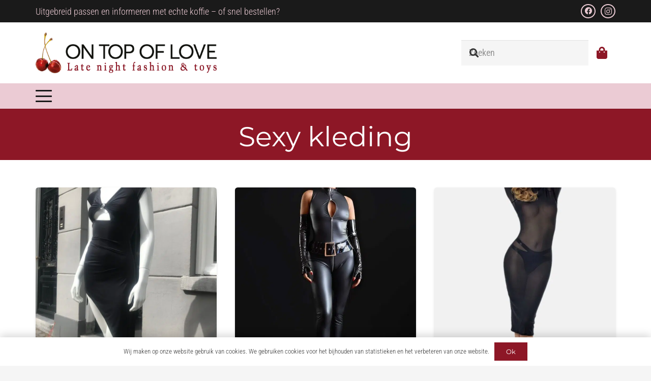

--- FILE ---
content_type: text/html; charset=UTF-8
request_url: https://ontopoflove.nl/product-categorie/lingerie-en-kleding/sexy-kleding/
body_size: 20772
content:
<!DOCTYPE HTML>
<html dir="ltr" lang="nl-NL" prefix="og: https://ogp.me/ns#">
<head>
	<meta charset="UTF-8">
	<title>Sexy kleding - On Top of Love</title>

		<!-- All in One SEO 4.9.2 - aioseo.com -->
	<meta name="robots" content="max-image-preview:large" />
	<link rel="canonical" href="https://ontopoflove.nl/product-categorie/sensuele-kleding/sexy-kleding/" />
	<link rel="next" href="https://ontopoflove.nl/product-categorie/lingerie-en-kleding/sexy-kleding/page/2/" />
	<meta name="generator" content="All in One SEO (AIOSEO) 4.9.2" />
		<script type="application/ld+json" class="aioseo-schema">
			{"@context":"https:\/\/schema.org","@graph":[{"@type":"BreadcrumbList","@id":"https:\/\/ontopoflove.nl\/product-categorie\/lingerie-en-kleding\/sexy-kleding\/#breadcrumblist","itemListElement":[{"@type":"ListItem","@id":"https:\/\/ontopoflove.nl#listItem","position":1,"name":"Home","item":"https:\/\/ontopoflove.nl","nextItem":{"@type":"ListItem","@id":"https:\/\/ontopoflove.nl\/winkel\/#listItem","name":"Winkel"}},{"@type":"ListItem","@id":"https:\/\/ontopoflove.nl\/winkel\/#listItem","position":2,"name":"Winkel","item":"https:\/\/ontopoflove.nl\/winkel\/","nextItem":{"@type":"ListItem","@id":"https:\/\/ontopoflove.nl\/product-categorie\/sensuele-kleding\/#listItem","name":"Sensuele kleding"},"previousItem":{"@type":"ListItem","@id":"https:\/\/ontopoflove.nl#listItem","name":"Home"}},{"@type":"ListItem","@id":"https:\/\/ontopoflove.nl\/product-categorie\/sensuele-kleding\/#listItem","position":3,"name":"Sensuele kleding","item":"https:\/\/ontopoflove.nl\/product-categorie\/sensuele-kleding\/","nextItem":{"@type":"ListItem","@id":"https:\/\/ontopoflove.nl\/product-categorie\/sensuele-kleding\/sexy-kleding\/#listItem","name":"Sexy kleding"},"previousItem":{"@type":"ListItem","@id":"https:\/\/ontopoflove.nl\/winkel\/#listItem","name":"Winkel"}},{"@type":"ListItem","@id":"https:\/\/ontopoflove.nl\/product-categorie\/sensuele-kleding\/sexy-kleding\/#listItem","position":4,"name":"Sexy kleding","previousItem":{"@type":"ListItem","@id":"https:\/\/ontopoflove.nl\/product-categorie\/sensuele-kleding\/#listItem","name":"Sensuele kleding"}}]},{"@type":"CollectionPage","@id":"https:\/\/ontopoflove.nl\/product-categorie\/lingerie-en-kleding\/sexy-kleding\/#collectionpage","url":"https:\/\/ontopoflove.nl\/product-categorie\/lingerie-en-kleding\/sexy-kleding\/","name":"Sexy kleding - On Top of Love","inLanguage":"nl-NL","isPartOf":{"@id":"https:\/\/ontopoflove.nl\/#website"},"breadcrumb":{"@id":"https:\/\/ontopoflove.nl\/product-categorie\/lingerie-en-kleding\/sexy-kleding\/#breadcrumblist"}},{"@type":"Organization","@id":"https:\/\/ontopoflove.nl\/#organization","name":"On Top of Love","description":"Late night fashion & toys -Sexshop Den Bosch","url":"https:\/\/ontopoflove.nl\/"},{"@type":"WebSite","@id":"https:\/\/ontopoflove.nl\/#website","url":"https:\/\/ontopoflove.nl\/","name":"On Top of Love","description":"Late night fashion & toys -Sexshop Den Bosch","inLanguage":"nl-NL","publisher":{"@id":"https:\/\/ontopoflove.nl\/#organization"}}]}
		</script>
		<!-- All in One SEO -->

<link rel="alternate" type="application/rss+xml" title="On Top of Love &raquo; feed" href="https://ontopoflove.nl/feed/" />
<link rel="alternate" type="application/rss+xml" title="On Top of Love &raquo; reacties feed" href="https://ontopoflove.nl/comments/feed/" />
<link rel="alternate" type="application/rss+xml" title="On Top of Love &raquo; Sexy kleding Categorie feed" href="https://ontopoflove.nl/product-categorie/sensuele-kleding/sexy-kleding/feed/" />
<meta name="viewport" content="width=device-width, initial-scale=1">
<meta name="theme-color" content="#f5f5f5">
		<!-- This site uses the Google Analytics by MonsterInsights plugin v9.11.1 - Using Analytics tracking - https://www.monsterinsights.com/ -->
		<!-- Opmerking: MonsterInsights is momenteel niet geconfigureerd op deze site. De site eigenaar moet authenticeren met Google Analytics in de MonsterInsights instellingen scherm. -->
					<!-- No tracking code set -->
				<!-- / Google Analytics by MonsterInsights -->
		<style id='wp-img-auto-sizes-contain-inline-css'>
img:is([sizes=auto i],[sizes^="auto," i]){contain-intrinsic-size:3000px 1500px}
/*# sourceURL=wp-img-auto-sizes-contain-inline-css */
</style>
<link rel='stylesheet' id='ai1ec_style-css' href='//ontopoflove.nl/wp-content/plugins/all-in-one-event-calendar/cache/1812ce17_ai1ec_parsed_css.css?ver=3.0.0' media='all' />
<link rel='stylesheet' id='ht_ctc_main_css-css' href='https://ontopoflove.nl/wp-content/plugins/click-to-chat-for-whatsapp/new/inc/assets/css/main.css?ver=4.35' media='all' />
<link rel='stylesheet' id='sbi_styles-css' href='https://ontopoflove.nl/wp-content/plugins/instagram-feed/css/sbi-styles.min.css?ver=6.10.0' media='all' />
<style id='wp-emoji-styles-inline-css'>

	img.wp-smiley, img.emoji {
		display: inline !important;
		border: none !important;
		box-shadow: none !important;
		height: 1em !important;
		width: 1em !important;
		margin: 0 0.07em !important;
		vertical-align: -0.1em !important;
		background: none !important;
		padding: 0 !important;
	}
/*# sourceURL=wp-emoji-styles-inline-css */
</style>
<link rel='stylesheet' id='wp-block-library-css' href='https://ontopoflove.nl/wp-includes/css/dist/block-library/style.min.css?ver=6.9' media='all' />
<style id='global-styles-inline-css'>
:root{--wp--preset--aspect-ratio--square: 1;--wp--preset--aspect-ratio--4-3: 4/3;--wp--preset--aspect-ratio--3-4: 3/4;--wp--preset--aspect-ratio--3-2: 3/2;--wp--preset--aspect-ratio--2-3: 2/3;--wp--preset--aspect-ratio--16-9: 16/9;--wp--preset--aspect-ratio--9-16: 9/16;--wp--preset--color--black: #000000;--wp--preset--color--cyan-bluish-gray: #abb8c3;--wp--preset--color--white: #ffffff;--wp--preset--color--pale-pink: #f78da7;--wp--preset--color--vivid-red: #cf2e2e;--wp--preset--color--luminous-vivid-orange: #ff6900;--wp--preset--color--luminous-vivid-amber: #fcb900;--wp--preset--color--light-green-cyan: #7bdcb5;--wp--preset--color--vivid-green-cyan: #00d084;--wp--preset--color--pale-cyan-blue: #8ed1fc;--wp--preset--color--vivid-cyan-blue: #0693e3;--wp--preset--color--vivid-purple: #9b51e0;--wp--preset--gradient--vivid-cyan-blue-to-vivid-purple: linear-gradient(135deg,rgb(6,147,227) 0%,rgb(155,81,224) 100%);--wp--preset--gradient--light-green-cyan-to-vivid-green-cyan: linear-gradient(135deg,rgb(122,220,180) 0%,rgb(0,208,130) 100%);--wp--preset--gradient--luminous-vivid-amber-to-luminous-vivid-orange: linear-gradient(135deg,rgb(252,185,0) 0%,rgb(255,105,0) 100%);--wp--preset--gradient--luminous-vivid-orange-to-vivid-red: linear-gradient(135deg,rgb(255,105,0) 0%,rgb(207,46,46) 100%);--wp--preset--gradient--very-light-gray-to-cyan-bluish-gray: linear-gradient(135deg,rgb(238,238,238) 0%,rgb(169,184,195) 100%);--wp--preset--gradient--cool-to-warm-spectrum: linear-gradient(135deg,rgb(74,234,220) 0%,rgb(151,120,209) 20%,rgb(207,42,186) 40%,rgb(238,44,130) 60%,rgb(251,105,98) 80%,rgb(254,248,76) 100%);--wp--preset--gradient--blush-light-purple: linear-gradient(135deg,rgb(255,206,236) 0%,rgb(152,150,240) 100%);--wp--preset--gradient--blush-bordeaux: linear-gradient(135deg,rgb(254,205,165) 0%,rgb(254,45,45) 50%,rgb(107,0,62) 100%);--wp--preset--gradient--luminous-dusk: linear-gradient(135deg,rgb(255,203,112) 0%,rgb(199,81,192) 50%,rgb(65,88,208) 100%);--wp--preset--gradient--pale-ocean: linear-gradient(135deg,rgb(255,245,203) 0%,rgb(182,227,212) 50%,rgb(51,167,181) 100%);--wp--preset--gradient--electric-grass: linear-gradient(135deg,rgb(202,248,128) 0%,rgb(113,206,126) 100%);--wp--preset--gradient--midnight: linear-gradient(135deg,rgb(2,3,129) 0%,rgb(40,116,252) 100%);--wp--preset--font-size--small: 13px;--wp--preset--font-size--medium: 20px;--wp--preset--font-size--large: 36px;--wp--preset--font-size--x-large: 42px;--wp--preset--spacing--20: 0.44rem;--wp--preset--spacing--30: 0.67rem;--wp--preset--spacing--40: 1rem;--wp--preset--spacing--50: 1.5rem;--wp--preset--spacing--60: 2.25rem;--wp--preset--spacing--70: 3.38rem;--wp--preset--spacing--80: 5.06rem;--wp--preset--shadow--natural: 6px 6px 9px rgba(0, 0, 0, 0.2);--wp--preset--shadow--deep: 12px 12px 50px rgba(0, 0, 0, 0.4);--wp--preset--shadow--sharp: 6px 6px 0px rgba(0, 0, 0, 0.2);--wp--preset--shadow--outlined: 6px 6px 0px -3px rgb(255, 255, 255), 6px 6px rgb(0, 0, 0);--wp--preset--shadow--crisp: 6px 6px 0px rgb(0, 0, 0);}:where(.is-layout-flex){gap: 0.5em;}:where(.is-layout-grid){gap: 0.5em;}body .is-layout-flex{display: flex;}.is-layout-flex{flex-wrap: wrap;align-items: center;}.is-layout-flex > :is(*, div){margin: 0;}body .is-layout-grid{display: grid;}.is-layout-grid > :is(*, div){margin: 0;}:where(.wp-block-columns.is-layout-flex){gap: 2em;}:where(.wp-block-columns.is-layout-grid){gap: 2em;}:where(.wp-block-post-template.is-layout-flex){gap: 1.25em;}:where(.wp-block-post-template.is-layout-grid){gap: 1.25em;}.has-black-color{color: var(--wp--preset--color--black) !important;}.has-cyan-bluish-gray-color{color: var(--wp--preset--color--cyan-bluish-gray) !important;}.has-white-color{color: var(--wp--preset--color--white) !important;}.has-pale-pink-color{color: var(--wp--preset--color--pale-pink) !important;}.has-vivid-red-color{color: var(--wp--preset--color--vivid-red) !important;}.has-luminous-vivid-orange-color{color: var(--wp--preset--color--luminous-vivid-orange) !important;}.has-luminous-vivid-amber-color{color: var(--wp--preset--color--luminous-vivid-amber) !important;}.has-light-green-cyan-color{color: var(--wp--preset--color--light-green-cyan) !important;}.has-vivid-green-cyan-color{color: var(--wp--preset--color--vivid-green-cyan) !important;}.has-pale-cyan-blue-color{color: var(--wp--preset--color--pale-cyan-blue) !important;}.has-vivid-cyan-blue-color{color: var(--wp--preset--color--vivid-cyan-blue) !important;}.has-vivid-purple-color{color: var(--wp--preset--color--vivid-purple) !important;}.has-black-background-color{background-color: var(--wp--preset--color--black) !important;}.has-cyan-bluish-gray-background-color{background-color: var(--wp--preset--color--cyan-bluish-gray) !important;}.has-white-background-color{background-color: var(--wp--preset--color--white) !important;}.has-pale-pink-background-color{background-color: var(--wp--preset--color--pale-pink) !important;}.has-vivid-red-background-color{background-color: var(--wp--preset--color--vivid-red) !important;}.has-luminous-vivid-orange-background-color{background-color: var(--wp--preset--color--luminous-vivid-orange) !important;}.has-luminous-vivid-amber-background-color{background-color: var(--wp--preset--color--luminous-vivid-amber) !important;}.has-light-green-cyan-background-color{background-color: var(--wp--preset--color--light-green-cyan) !important;}.has-vivid-green-cyan-background-color{background-color: var(--wp--preset--color--vivid-green-cyan) !important;}.has-pale-cyan-blue-background-color{background-color: var(--wp--preset--color--pale-cyan-blue) !important;}.has-vivid-cyan-blue-background-color{background-color: var(--wp--preset--color--vivid-cyan-blue) !important;}.has-vivid-purple-background-color{background-color: var(--wp--preset--color--vivid-purple) !important;}.has-black-border-color{border-color: var(--wp--preset--color--black) !important;}.has-cyan-bluish-gray-border-color{border-color: var(--wp--preset--color--cyan-bluish-gray) !important;}.has-white-border-color{border-color: var(--wp--preset--color--white) !important;}.has-pale-pink-border-color{border-color: var(--wp--preset--color--pale-pink) !important;}.has-vivid-red-border-color{border-color: var(--wp--preset--color--vivid-red) !important;}.has-luminous-vivid-orange-border-color{border-color: var(--wp--preset--color--luminous-vivid-orange) !important;}.has-luminous-vivid-amber-border-color{border-color: var(--wp--preset--color--luminous-vivid-amber) !important;}.has-light-green-cyan-border-color{border-color: var(--wp--preset--color--light-green-cyan) !important;}.has-vivid-green-cyan-border-color{border-color: var(--wp--preset--color--vivid-green-cyan) !important;}.has-pale-cyan-blue-border-color{border-color: var(--wp--preset--color--pale-cyan-blue) !important;}.has-vivid-cyan-blue-border-color{border-color: var(--wp--preset--color--vivid-cyan-blue) !important;}.has-vivid-purple-border-color{border-color: var(--wp--preset--color--vivid-purple) !important;}.has-vivid-cyan-blue-to-vivid-purple-gradient-background{background: var(--wp--preset--gradient--vivid-cyan-blue-to-vivid-purple) !important;}.has-light-green-cyan-to-vivid-green-cyan-gradient-background{background: var(--wp--preset--gradient--light-green-cyan-to-vivid-green-cyan) !important;}.has-luminous-vivid-amber-to-luminous-vivid-orange-gradient-background{background: var(--wp--preset--gradient--luminous-vivid-amber-to-luminous-vivid-orange) !important;}.has-luminous-vivid-orange-to-vivid-red-gradient-background{background: var(--wp--preset--gradient--luminous-vivid-orange-to-vivid-red) !important;}.has-very-light-gray-to-cyan-bluish-gray-gradient-background{background: var(--wp--preset--gradient--very-light-gray-to-cyan-bluish-gray) !important;}.has-cool-to-warm-spectrum-gradient-background{background: var(--wp--preset--gradient--cool-to-warm-spectrum) !important;}.has-blush-light-purple-gradient-background{background: var(--wp--preset--gradient--blush-light-purple) !important;}.has-blush-bordeaux-gradient-background{background: var(--wp--preset--gradient--blush-bordeaux) !important;}.has-luminous-dusk-gradient-background{background: var(--wp--preset--gradient--luminous-dusk) !important;}.has-pale-ocean-gradient-background{background: var(--wp--preset--gradient--pale-ocean) !important;}.has-electric-grass-gradient-background{background: var(--wp--preset--gradient--electric-grass) !important;}.has-midnight-gradient-background{background: var(--wp--preset--gradient--midnight) !important;}.has-small-font-size{font-size: var(--wp--preset--font-size--small) !important;}.has-medium-font-size{font-size: var(--wp--preset--font-size--medium) !important;}.has-large-font-size{font-size: var(--wp--preset--font-size--large) !important;}.has-x-large-font-size{font-size: var(--wp--preset--font-size--x-large) !important;}
/*# sourceURL=global-styles-inline-css */
</style>

<style id='classic-theme-styles-inline-css'>
/*! This file is auto-generated */
.wp-block-button__link{color:#fff;background-color:#32373c;border-radius:9999px;box-shadow:none;text-decoration:none;padding:calc(.667em + 2px) calc(1.333em + 2px);font-size:1.125em}.wp-block-file__button{background:#32373c;color:#fff;text-decoration:none}
/*# sourceURL=/wp-includes/css/classic-themes.min.css */
</style>
<style id='woocommerce-inline-inline-css'>
.woocommerce form .form-row .required { visibility: visible; }
/*# sourceURL=woocommerce-inline-inline-css */
</style>
<link rel='stylesheet' id='mollie-applepaydirect-css' href='https://ontopoflove.nl/wp-content/plugins/mollie-payments-for-woocommerce/public/css/mollie-applepaydirect.min.css?ver=1766481324' media='screen' />
<link rel='stylesheet' id='us-theme-css' href='https://ontopoflove.nl/media/us-assets/ontopoflove.nl.css?ver=b6964119' media='all' />
<link rel='stylesheet' id='theme-style-css' href='https://ontopoflove.nl/wp-content/themes/Impreza-child/style.css?ver=8.42' media='all' />
<script src="https://ontopoflove.nl/wp-includes/js/jquery/jquery.min.js?ver=3.7.1" id="jquery-core-js"></script>
<script src="https://ontopoflove.nl/wp-content/plugins/woocommerce/assets/js/jquery-blockui/jquery.blockUI.min.js?ver=2.7.0-wc.10.4.3" id="wc-jquery-blockui-js" defer data-wp-strategy="defer"></script>
<script id="wc-add-to-cart-js-extra">
var wc_add_to_cart_params = {"ajax_url":"/wp-admin/admin-ajax.php","wc_ajax_url":"/?wc-ajax=%%endpoint%%","i18n_view_cart":"Bekijk winkelwagen","cart_url":"https://ontopoflove.nl/winkelmand/","is_cart":"","cart_redirect_after_add":"no"};
//# sourceURL=wc-add-to-cart-js-extra
</script>
<script src="https://ontopoflove.nl/wp-content/plugins/woocommerce/assets/js/frontend/add-to-cart.min.js?ver=10.4.3" id="wc-add-to-cart-js" defer data-wp-strategy="defer"></script>
<script src="https://ontopoflove.nl/wp-content/plugins/woocommerce/assets/js/js-cookie/js.cookie.min.js?ver=2.1.4-wc.10.4.3" id="wc-js-cookie-js" defer data-wp-strategy="defer"></script>
<script id="woocommerce-js-extra">
var woocommerce_params = {"ajax_url":"/wp-admin/admin-ajax.php","wc_ajax_url":"/?wc-ajax=%%endpoint%%","i18n_password_show":"Wachtwoord weergeven","i18n_password_hide":"Wachtwoord verbergen"};
//# sourceURL=woocommerce-js-extra
</script>
<script src="https://ontopoflove.nl/wp-content/plugins/woocommerce/assets/js/frontend/woocommerce.min.js?ver=10.4.3" id="woocommerce-js" defer data-wp-strategy="defer"></script>
<script></script><link rel="https://api.w.org/" href="https://ontopoflove.nl/wp-json/" /><link rel="alternate" title="JSON" type="application/json" href="https://ontopoflove.nl/wp-json/wp/v2/product_cat/1130" /><link rel="EditURI" type="application/rsd+xml" title="RSD" href="https://ontopoflove.nl/xmlrpc.php?rsd" />
<meta name="generator" content="WordPress 6.9" />
<meta name="generator" content="WooCommerce 10.4.3" />
		<script id="us_add_no_touch">
			if ( ! /Android|webOS|iPhone|iPad|iPod|BlackBerry|IEMobile|Opera Mini/i.test( navigator.userAgent ) ) {
				document.documentElement.classList.add( "no-touch" );
			}
		</script>
				<script id="us_color_scheme_switch_class">
			if ( document.cookie.includes( "us_color_scheme_switch_is_on=true" ) ) {
				document.documentElement.classList.add( "us-color-scheme-on" );
			}
		</script>
			<noscript><style>.woocommerce-product-gallery{ opacity: 1 !important; }</style></noscript>
	<meta name="generator" content="Powered by WPBakery Page Builder - drag and drop page builder for WordPress."/>
<link rel="icon" href="https://ontopoflove.nl/media/2021/05/icon-150x150.jpg" sizes="32x32" />
<link rel="icon" href="https://ontopoflove.nl/media/2021/05/icon.jpg" sizes="192x192" />
<link rel="apple-touch-icon" href="https://ontopoflove.nl/media/2021/05/icon.jpg" />
<meta name="msapplication-TileImage" content="https://ontopoflove.nl/media/2021/05/icon.jpg" />
<noscript><style> .wpb_animate_when_almost_visible { opacity: 1; }</style></noscript>		<style id="us-icon-fonts">@font-face{font-display:swap;font-style:normal;font-family:"fontawesome";font-weight:900;src:url("https://ontopoflove.nl/wp-content/themes/Impreza/fonts/fa-solid-900.woff2?ver=8.42") format("woff2")}.fas{font-family:"fontawesome";font-weight:900}@font-face{font-display:swap;font-style:normal;font-family:"fontawesome";font-weight:400;src:url("https://ontopoflove.nl/wp-content/themes/Impreza/fonts/fa-regular-400.woff2?ver=8.42") format("woff2")}.far{font-family:"fontawesome";font-weight:400}@font-face{font-display:swap;font-style:normal;font-family:"fontawesome";font-weight:300;src:url("https://ontopoflove.nl/wp-content/themes/Impreza/fonts/fa-light-300.woff2?ver=8.42") format("woff2")}.fal{font-family:"fontawesome";font-weight:300}@font-face{font-display:swap;font-style:normal;font-family:"Font Awesome 5 Duotone";font-weight:900;src:url("https://ontopoflove.nl/wp-content/themes/Impreza/fonts/fa-duotone-900.woff2?ver=8.42") format("woff2")}.fad{font-family:"Font Awesome 5 Duotone";font-weight:900}.fad{position:relative}.fad:before{position:absolute}.fad:after{opacity:0.4}@font-face{font-display:swap;font-style:normal;font-family:"Font Awesome 5 Brands";font-weight:400;src:url("https://ontopoflove.nl/wp-content/themes/Impreza/fonts/fa-brands-400.woff2?ver=8.42") format("woff2")}.fab{font-family:"Font Awesome 5 Brands";font-weight:400}@font-face{font-display:block;font-style:normal;font-family:"Material Icons";font-weight:400;src:url("https://ontopoflove.nl/wp-content/themes/Impreza/fonts/material-icons.woff2?ver=8.42") format("woff2")}.material-icons{font-family:"Material Icons";font-weight:400}</style>
				<style id="us-current-header-css"> .l-subheader.at_top,.l-subheader.at_top .w-dropdown-list,.l-subheader.at_top .type_mobile .w-nav-list.level_1{background:#1a1a1a;color:var(--color-header-top-text)}.no-touch .l-subheader.at_top a:hover,.no-touch .l-header.bg_transparent .l-subheader.at_top .w-dropdown.opened a:hover{color:var(--color-header-top-text-hover)}.l-header.bg_transparent:not(.sticky) .l-subheader.at_top{background:var(--color-header-top-transparent-bg);color:var(--color-header-top-transparent-text)}.no-touch .l-header.bg_transparent:not(.sticky) .at_top .w-cart-link:hover,.no-touch .l-header.bg_transparent:not(.sticky) .at_top .w-text a:hover,.no-touch .l-header.bg_transparent:not(.sticky) .at_top .w-html a:hover,.no-touch .l-header.bg_transparent:not(.sticky) .at_top .w-nav>a:hover,.no-touch .l-header.bg_transparent:not(.sticky) .at_top .w-menu a:hover,.no-touch .l-header.bg_transparent:not(.sticky) .at_top .w-search>a:hover,.no-touch .l-header.bg_transparent:not(.sticky) .at_top .w-socials.shape_none.color_text a:hover,.no-touch .l-header.bg_transparent:not(.sticky) .at_top .w-socials.shape_none.color_link a:hover,.no-touch .l-header.bg_transparent:not(.sticky) .at_top .w-dropdown a:hover,.no-touch .l-header.bg_transparent:not(.sticky) .at_top .type_desktop .menu-item.level_1.opened>a,.no-touch .l-header.bg_transparent:not(.sticky) .at_top .type_desktop .menu-item.level_1:hover>a{color:var(--color-header-top-transparent-text-hover)}.l-subheader.at_middle,.l-subheader.at_middle .w-dropdown-list,.l-subheader.at_middle .type_mobile .w-nav-list.level_1{background:var(--color-header-middle-bg);color:var(--color-header-middle-text)}.no-touch .l-subheader.at_middle a:hover,.no-touch .l-header.bg_transparent .l-subheader.at_middle .w-dropdown.opened a:hover{color:var(--color-header-middle-text-hover)}.l-header.bg_transparent:not(.sticky) .l-subheader.at_middle{background:var(--color-header-transparent-bg);color:var(--color-header-transparent-text)}.no-touch .l-header.bg_transparent:not(.sticky) .at_middle .w-cart-link:hover,.no-touch .l-header.bg_transparent:not(.sticky) .at_middle .w-text a:hover,.no-touch .l-header.bg_transparent:not(.sticky) .at_middle .w-html a:hover,.no-touch .l-header.bg_transparent:not(.sticky) .at_middle .w-nav>a:hover,.no-touch .l-header.bg_transparent:not(.sticky) .at_middle .w-menu a:hover,.no-touch .l-header.bg_transparent:not(.sticky) .at_middle .w-search>a:hover,.no-touch .l-header.bg_transparent:not(.sticky) .at_middle .w-socials.shape_none.color_text a:hover,.no-touch .l-header.bg_transparent:not(.sticky) .at_middle .w-socials.shape_none.color_link a:hover,.no-touch .l-header.bg_transparent:not(.sticky) .at_middle .w-dropdown a:hover,.no-touch .l-header.bg_transparent:not(.sticky) .at_middle .type_desktop .menu-item.level_1.opened>a,.no-touch .l-header.bg_transparent:not(.sticky) .at_middle .type_desktop .menu-item.level_1:hover>a{color:var(--color-header-transparent-text-hover)}.l-subheader.at_bottom,.l-subheader.at_bottom .w-dropdown-list,.l-subheader.at_bottom .type_mobile .w-nav-list.level_1{background:#ebcbd4;color:#1a1a1a}.no-touch .l-subheader.at_bottom a:hover,.no-touch .l-header.bg_transparent .l-subheader.at_bottom .w-dropdown.opened a:hover{color:#8d1726}.l-header.bg_transparent:not(.sticky) .l-subheader.at_bottom{background:var(--color-header-transparent-bg);color:var(--color-header-transparent-text)}.no-touch .l-header.bg_transparent:not(.sticky) .at_bottom .w-cart-link:hover,.no-touch .l-header.bg_transparent:not(.sticky) .at_bottom .w-text a:hover,.no-touch .l-header.bg_transparent:not(.sticky) .at_bottom .w-html a:hover,.no-touch .l-header.bg_transparent:not(.sticky) .at_bottom .w-nav>a:hover,.no-touch .l-header.bg_transparent:not(.sticky) .at_bottom .w-menu a:hover,.no-touch .l-header.bg_transparent:not(.sticky) .at_bottom .w-search>a:hover,.no-touch .l-header.bg_transparent:not(.sticky) .at_bottom .w-socials.shape_none.color_text a:hover,.no-touch .l-header.bg_transparent:not(.sticky) .at_bottom .w-socials.shape_none.color_link a:hover,.no-touch .l-header.bg_transparent:not(.sticky) .at_bottom .w-dropdown a:hover,.no-touch .l-header.bg_transparent:not(.sticky) .at_bottom .type_desktop .menu-item.level_1.opened>a,.no-touch .l-header.bg_transparent:not(.sticky) .at_bottom .type_desktop .menu-item.level_1:hover>a{color:var(--color-header-transparent-text-hover)}.header_ver .l-header{background:var(--color-header-middle-bg);color:var(--color-header-middle-text)}@media (min-width:1281px){.hidden_for_default{display:none!important}.l-header{position:relative;z-index:111}.l-subheader{margin:0 auto}.l-subheader.width_full{padding-left:1.5rem;padding-right:1.5rem}.l-subheader-h{display:flex;align-items:center;position:relative;margin:0 auto;max-width:var(--site-content-width,1200px);height:inherit}.w-header-show{display:none}.l-header.pos_fixed{position:fixed;left:var(--site-outline-width,0);right:var(--site-outline-width,0)}.l-header.pos_fixed:not(.notransition) .l-subheader{transition-property:transform,background,box-shadow,line-height,height,visibility;transition-duration:.3s;transition-timing-function:cubic-bezier(.78,.13,.15,.86)}.headerinpos_bottom.sticky_first_section .l-header.pos_fixed{position:fixed!important}.header_hor .l-header.sticky_auto_hide{transition:margin .3s cubic-bezier(.78,.13,.15,.86) .1s}.header_hor .l-header.sticky_auto_hide.down{margin-top:calc(-1.1 * var(--header-sticky-height,0px) )}.l-header.bg_transparent:not(.sticky) .l-subheader{box-shadow:none!important;background:none}.l-header.bg_transparent~.l-main .l-section.width_full.height_auto:first-of-type>.l-section-h{padding-top:0!important;padding-bottom:0!important}.l-header.pos_static.bg_transparent{position:absolute;left:var(--site-outline-width,0);right:var(--site-outline-width,0)}.l-subheader.width_full .l-subheader-h{max-width:none!important}.l-header.shadow_thin .l-subheader.at_middle,.l-header.shadow_thin .l-subheader.at_bottom{box-shadow:0 1px 0 rgba(0,0,0,0.08)}.l-header.shadow_wide .l-subheader.at_middle,.l-header.shadow_wide .l-subheader.at_bottom{box-shadow:0 3px 5px -1px rgba(0,0,0,0.1),0 2px 1px -1px rgba(0,0,0,0.05)}.header_hor .l-subheader-cell>.w-cart{margin-left:0;margin-right:0}:root{--header-height:214px;--header-sticky-height:170px}.l-header:before{content:'214'}.l-header.sticky:before{content:'170'}.l-subheader.at_top{line-height:44px;height:44px;overflow:visible;visibility:visible}.l-header.sticky .l-subheader.at_top{line-height:0px;height:0px;overflow:hidden;visibility:hidden}.l-subheader.at_middle{line-height:120px;height:120px;overflow:visible;visibility:visible}.l-header.sticky .l-subheader.at_middle{line-height:120px;height:120px;overflow:visible;visibility:visible}.l-subheader.at_bottom{line-height:50px;height:50px;overflow:visible;visibility:visible}.l-header.sticky .l-subheader.at_bottom{line-height:50px;height:50px;overflow:visible;visibility:visible}.headerinpos_above .l-header.pos_fixed{overflow:hidden;transition:transform 0.3s;transform:translate3d(0,-100%,0)}.headerinpos_above .l-header.pos_fixed.sticky{overflow:visible;transform:none}.headerinpos_above .l-header.pos_fixed~.l-section>.l-section-h,.headerinpos_above .l-header.pos_fixed~.l-main .l-section:first-of-type>.l-section-h{padding-top:0!important}.headerinpos_below .l-header.pos_fixed:not(.sticky){position:absolute;top:100%}.headerinpos_below .l-header.pos_fixed~.l-main>.l-section:first-of-type>.l-section-h{padding-top:0!important}.headerinpos_below .l-header.pos_fixed~.l-main .l-section.full_height:nth-of-type(2){min-height:100vh}.headerinpos_below .l-header.pos_fixed~.l-main>.l-section:nth-of-type(2)>.l-section-h{padding-top:var(--header-height)}.headerinpos_bottom .l-header.pos_fixed:not(.sticky){position:absolute;top:100vh}.headerinpos_bottom .l-header.pos_fixed~.l-main>.l-section:first-of-type>.l-section-h{padding-top:0!important}.headerinpos_bottom .l-header.pos_fixed~.l-main>.l-section:first-of-type>.l-section-h{padding-bottom:var(--header-height)}.headerinpos_bottom .l-header.pos_fixed.bg_transparent~.l-main .l-section.valign_center:not(.height_auto):first-of-type>.l-section-h{top:calc( var(--header-height) / 2 )}.headerinpos_bottom .l-header.pos_fixed:not(.sticky) .w-cart.layout_dropdown .w-cart-content,.headerinpos_bottom .l-header.pos_fixed:not(.sticky) .w-nav.type_desktop .w-nav-list.level_2{bottom:100%;transform-origin:0 100%}.headerinpos_bottom .l-header.pos_fixed:not(.sticky) .w-nav.type_mobile.m_layout_dropdown .w-nav-list.level_1{top:auto;bottom:100%;box-shadow:var(--box-shadow-up)}.headerinpos_bottom .l-header.pos_fixed:not(.sticky) .w-nav.type_desktop .w-nav-list.level_3,.headerinpos_bottom .l-header.pos_fixed:not(.sticky) .w-nav.type_desktop .w-nav-list.level_4{top:auto;bottom:0;transform-origin:0 100%}.headerinpos_bottom .l-header.pos_fixed:not(.sticky) .w-dropdown-list{top:auto;bottom:-0.4em;padding-top:0.4em;padding-bottom:2.4em}.admin-bar .l-header.pos_static.bg_solid~.l-main .l-section.full_height:first-of-type{min-height:calc( 100vh - var(--header-height) - 32px )}.admin-bar .l-header.pos_fixed:not(.sticky_auto_hide)~.l-main .l-section.full_height:not(:first-of-type){min-height:calc( 100vh - var(--header-sticky-height) - 32px )}.admin-bar.headerinpos_below .l-header.pos_fixed~.l-main .l-section.full_height:nth-of-type(2){min-height:calc(100vh - 32px)}}@media (min-width:901px) and (max-width:1280px){.hidden_for_laptops{display:none!important}.l-header{position:relative;z-index:111}.l-subheader{margin:0 auto}.l-subheader.width_full{padding-left:1.5rem;padding-right:1.5rem}.l-subheader-h{display:flex;align-items:center;position:relative;margin:0 auto;max-width:var(--site-content-width,1200px);height:inherit}.w-header-show{display:none}.l-header.pos_fixed{position:fixed;left:var(--site-outline-width,0);right:var(--site-outline-width,0)}.l-header.pos_fixed:not(.notransition) .l-subheader{transition-property:transform,background,box-shadow,line-height,height,visibility;transition-duration:.3s;transition-timing-function:cubic-bezier(.78,.13,.15,.86)}.headerinpos_bottom.sticky_first_section .l-header.pos_fixed{position:fixed!important}.header_hor .l-header.sticky_auto_hide{transition:margin .3s cubic-bezier(.78,.13,.15,.86) .1s}.header_hor .l-header.sticky_auto_hide.down{margin-top:calc(-1.1 * var(--header-sticky-height,0px) )}.l-header.bg_transparent:not(.sticky) .l-subheader{box-shadow:none!important;background:none}.l-header.bg_transparent~.l-main .l-section.width_full.height_auto:first-of-type>.l-section-h{padding-top:0!important;padding-bottom:0!important}.l-header.pos_static.bg_transparent{position:absolute;left:var(--site-outline-width,0);right:var(--site-outline-width,0)}.l-subheader.width_full .l-subheader-h{max-width:none!important}.l-header.shadow_thin .l-subheader.at_middle,.l-header.shadow_thin .l-subheader.at_bottom{box-shadow:0 1px 0 rgba(0,0,0,0.08)}.l-header.shadow_wide .l-subheader.at_middle,.l-header.shadow_wide .l-subheader.at_bottom{box-shadow:0 3px 5px -1px rgba(0,0,0,0.1),0 2px 1px -1px rgba(0,0,0,0.05)}.header_hor .l-subheader-cell>.w-cart{margin-left:0;margin-right:0}:root{--header-height:214px;--header-sticky-height:170px}.l-header:before{content:'214'}.l-header.sticky:before{content:'170'}.l-subheader.at_top{line-height:44px;height:44px;overflow:visible;visibility:visible}.l-header.sticky .l-subheader.at_top{line-height:0px;height:0px;overflow:hidden;visibility:hidden}.l-subheader.at_middle{line-height:120px;height:120px;overflow:visible;visibility:visible}.l-header.sticky .l-subheader.at_middle{line-height:120px;height:120px;overflow:visible;visibility:visible}.l-subheader.at_bottom{line-height:50px;height:50px;overflow:visible;visibility:visible}.l-header.sticky .l-subheader.at_bottom{line-height:50px;height:50px;overflow:visible;visibility:visible}.headerinpos_above .l-header.pos_fixed{overflow:hidden;transition:transform 0.3s;transform:translate3d(0,-100%,0)}.headerinpos_above .l-header.pos_fixed.sticky{overflow:visible;transform:none}.headerinpos_above .l-header.pos_fixed~.l-section>.l-section-h,.headerinpos_above .l-header.pos_fixed~.l-main .l-section:first-of-type>.l-section-h{padding-top:0!important}.headerinpos_below .l-header.pos_fixed:not(.sticky){position:absolute;top:100%}.headerinpos_below .l-header.pos_fixed~.l-main>.l-section:first-of-type>.l-section-h{padding-top:0!important}.headerinpos_below .l-header.pos_fixed~.l-main .l-section.full_height:nth-of-type(2){min-height:100vh}.headerinpos_below .l-header.pos_fixed~.l-main>.l-section:nth-of-type(2)>.l-section-h{padding-top:var(--header-height)}.headerinpos_bottom .l-header.pos_fixed:not(.sticky){position:absolute;top:100vh}.headerinpos_bottom .l-header.pos_fixed~.l-main>.l-section:first-of-type>.l-section-h{padding-top:0!important}.headerinpos_bottom .l-header.pos_fixed~.l-main>.l-section:first-of-type>.l-section-h{padding-bottom:var(--header-height)}.headerinpos_bottom .l-header.pos_fixed.bg_transparent~.l-main .l-section.valign_center:not(.height_auto):first-of-type>.l-section-h{top:calc( var(--header-height) / 2 )}.headerinpos_bottom .l-header.pos_fixed:not(.sticky) .w-cart.layout_dropdown .w-cart-content,.headerinpos_bottom .l-header.pos_fixed:not(.sticky) .w-nav.type_desktop .w-nav-list.level_2{bottom:100%;transform-origin:0 100%}.headerinpos_bottom .l-header.pos_fixed:not(.sticky) .w-nav.type_mobile.m_layout_dropdown .w-nav-list.level_1{top:auto;bottom:100%;box-shadow:var(--box-shadow-up)}.headerinpos_bottom .l-header.pos_fixed:not(.sticky) .w-nav.type_desktop .w-nav-list.level_3,.headerinpos_bottom .l-header.pos_fixed:not(.sticky) .w-nav.type_desktop .w-nav-list.level_4{top:auto;bottom:0;transform-origin:0 100%}.headerinpos_bottom .l-header.pos_fixed:not(.sticky) .w-dropdown-list{top:auto;bottom:-0.4em;padding-top:0.4em;padding-bottom:2.4em}.admin-bar .l-header.pos_static.bg_solid~.l-main .l-section.full_height:first-of-type{min-height:calc( 100vh - var(--header-height) - 32px )}.admin-bar .l-header.pos_fixed:not(.sticky_auto_hide)~.l-main .l-section.full_height:not(:first-of-type){min-height:calc( 100vh - var(--header-sticky-height) - 32px )}.admin-bar.headerinpos_below .l-header.pos_fixed~.l-main .l-section.full_height:nth-of-type(2){min-height:calc(100vh - 32px)}}@media (min-width:601px) and (max-width:900px){.hidden_for_tablets{display:none!important}.l-subheader.at_bottom{display:none}.l-header{position:relative;z-index:111}.l-subheader{margin:0 auto}.l-subheader.width_full{padding-left:1.5rem;padding-right:1.5rem}.l-subheader-h{display:flex;align-items:center;position:relative;margin:0 auto;max-width:var(--site-content-width,1200px);height:inherit}.w-header-show{display:none}.l-header.pos_fixed{position:fixed;left:var(--site-outline-width,0);right:var(--site-outline-width,0)}.l-header.pos_fixed:not(.notransition) .l-subheader{transition-property:transform,background,box-shadow,line-height,height,visibility;transition-duration:.3s;transition-timing-function:cubic-bezier(.78,.13,.15,.86)}.headerinpos_bottom.sticky_first_section .l-header.pos_fixed{position:fixed!important}.header_hor .l-header.sticky_auto_hide{transition:margin .3s cubic-bezier(.78,.13,.15,.86) .1s}.header_hor .l-header.sticky_auto_hide.down{margin-top:calc(-1.1 * var(--header-sticky-height,0px) )}.l-header.bg_transparent:not(.sticky) .l-subheader{box-shadow:none!important;background:none}.l-header.bg_transparent~.l-main .l-section.width_full.height_auto:first-of-type>.l-section-h{padding-top:0!important;padding-bottom:0!important}.l-header.pos_static.bg_transparent{position:absolute;left:var(--site-outline-width,0);right:var(--site-outline-width,0)}.l-subheader.width_full .l-subheader-h{max-width:none!important}.l-header.shadow_thin .l-subheader.at_middle,.l-header.shadow_thin .l-subheader.at_bottom{box-shadow:0 1px 0 rgba(0,0,0,0.08)}.l-header.shadow_wide .l-subheader.at_middle,.l-header.shadow_wide .l-subheader.at_bottom{box-shadow:0 3px 5px -1px rgba(0,0,0,0.1),0 2px 1px -1px rgba(0,0,0,0.05)}.header_hor .l-subheader-cell>.w-cart{margin-left:0;margin-right:0}:root{--header-height:124px;--header-sticky-height:60px}.l-header:before{content:'124'}.l-header.sticky:before{content:'60'}.l-subheader.at_top{line-height:44px;height:44px;overflow:visible;visibility:visible}.l-header.sticky .l-subheader.at_top{line-height:0px;height:0px;overflow:hidden;visibility:hidden}.l-subheader.at_middle{line-height:80px;height:80px;overflow:visible;visibility:visible}.l-header.sticky .l-subheader.at_middle{line-height:60px;height:60px;overflow:visible;visibility:visible}.l-subheader.at_bottom{line-height:50px;height:50px;overflow:visible;visibility:visible}.l-header.sticky .l-subheader.at_bottom{line-height:50px;height:50px;overflow:visible;visibility:visible}}@media (max-width:600px){.hidden_for_mobiles{display:none!important}.l-header{position:relative;z-index:111}.l-subheader{margin:0 auto}.l-subheader.width_full{padding-left:1.5rem;padding-right:1.5rem}.l-subheader-h{display:flex;align-items:center;position:relative;margin:0 auto;max-width:var(--site-content-width,1200px);height:inherit}.w-header-show{display:none}.l-header.pos_fixed{position:fixed;left:var(--site-outline-width,0);right:var(--site-outline-width,0)}.l-header.pos_fixed:not(.notransition) .l-subheader{transition-property:transform,background,box-shadow,line-height,height,visibility;transition-duration:.3s;transition-timing-function:cubic-bezier(.78,.13,.15,.86)}.headerinpos_bottom.sticky_first_section .l-header.pos_fixed{position:fixed!important}.header_hor .l-header.sticky_auto_hide{transition:margin .3s cubic-bezier(.78,.13,.15,.86) .1s}.header_hor .l-header.sticky_auto_hide.down{margin-top:calc(-1.1 * var(--header-sticky-height,0px) )}.l-header.bg_transparent:not(.sticky) .l-subheader{box-shadow:none!important;background:none}.l-header.bg_transparent~.l-main .l-section.width_full.height_auto:first-of-type>.l-section-h{padding-top:0!important;padding-bottom:0!important}.l-header.pos_static.bg_transparent{position:absolute;left:var(--site-outline-width,0);right:var(--site-outline-width,0)}.l-subheader.width_full .l-subheader-h{max-width:none!important}.l-header.shadow_thin .l-subheader.at_middle,.l-header.shadow_thin .l-subheader.at_bottom{box-shadow:0 1px 0 rgba(0,0,0,0.08)}.l-header.shadow_wide .l-subheader.at_middle,.l-header.shadow_wide .l-subheader.at_bottom{box-shadow:0 3px 5px -1px rgba(0,0,0,0.1),0 2px 1px -1px rgba(0,0,0,0.05)}.header_hor .l-subheader-cell>.w-cart{margin-left:0;margin-right:0}:root{--header-height:144px;--header-sticky-height:100px}.l-header:before{content:'144'}.l-header.sticky:before{content:'100'}.l-subheader.at_top{line-height:44px;height:44px;overflow:visible;visibility:visible}.l-header.sticky .l-subheader.at_top{line-height:0px;height:0px;overflow:hidden;visibility:hidden}.l-subheader.at_middle{line-height:60px;height:60px;overflow:visible;visibility:visible}.l-header.sticky .l-subheader.at_middle{line-height:60px;height:60px;overflow:visible;visibility:visible}.l-subheader.at_bottom{line-height:40px;height:40px;overflow:visible;visibility:visible}.l-header.sticky .l-subheader.at_bottom{line-height:40px;height:40px;overflow:visible;visibility:visible}}@media (min-width:1281px){.ush_image_1{height:80px!important}.l-header.sticky .ush_image_1{height:80px!important}}@media (min-width:901px) and (max-width:1280px){.ush_image_1{height:80px!important}.l-header.sticky .ush_image_1{height:80px!important}}@media (min-width:601px) and (max-width:900px){.ush_image_1{height:45px!important}.l-header.sticky .ush_image_1{height:45px!important}}@media (max-width:600px){.ush_image_1{height:45px!important}.l-header.sticky .ush_image_1{height:45px!important}}.header_hor .ush_menu_2.type_desktop .menu-item.level_1>a:not(.w-btn){padding-left:10px;padding-right:10px}.header_hor .ush_menu_2.type_desktop .menu-item.level_1>a.w-btn{margin-left:10px;margin-right:10px}.header_hor .ush_menu_2.type_desktop.align-edges>.w-nav-list.level_1{margin-left:-10px;margin-right:-10px}.header_ver .ush_menu_2.type_desktop .menu-item.level_1>a:not(.w-btn){padding-top:10px;padding-bottom:10px}.header_ver .ush_menu_2.type_desktop .menu-item.level_1>a.w-btn{margin-top:10px;margin-bottom:10px}.ush_menu_2.type_desktop .menu-item:not(.level_1){font-size:17px}.ush_menu_2.type_mobile .w-nav-anchor.level_1,.ush_menu_2.type_mobile .w-nav-anchor.level_1 + .w-nav-arrow{font-size:1.1rem}.ush_menu_2.type_mobile .w-nav-anchor:not(.level_1),.ush_menu_2.type_mobile .w-nav-anchor:not(.level_1) + .w-nav-arrow{font-size:18px}@media (min-width:1281px){.ush_menu_2 .w-nav-icon{--icon-size:24px;--icon-size-int:24}}@media (min-width:901px) and (max-width:1280px){.ush_menu_2 .w-nav-icon{--icon-size:32px;--icon-size-int:32}}@media (min-width:601px) and (max-width:900px){.ush_menu_2 .w-nav-icon{--icon-size:24px;--icon-size-int:24}}@media (max-width:600px){.ush_menu_2 .w-nav-icon{--icon-size:24px;--icon-size-int:24}}@media screen and (max-width:1299px){.w-nav.ush_menu_2>.w-nav-list.level_1{display:none}.ush_menu_2 .w-nav-control{display:flex}}.no-touch .ush_menu_2 .w-nav-item.level_1.opened>a:not(.w-btn),.no-touch .ush_menu_2 .w-nav-item.level_1:hover>a:not(.w-btn){background:#fff2f6;color:#8d1726}.ush_menu_2 .w-nav-item.level_1.current-menu-item>a:not(.w-btn),.ush_menu_2 .w-nav-item.level_1.current-menu-ancestor>a:not(.w-btn),.ush_menu_2 .w-nav-item.level_1.current-page-ancestor>a:not(.w-btn){background:#fff2f6;color:#8d1726}.l-header.bg_transparent:not(.sticky) .ush_menu_2.type_desktop .w-nav-item.level_1.current-menu-item>a:not(.w-btn),.l-header.bg_transparent:not(.sticky) .ush_menu_2.type_desktop .w-nav-item.level_1.current-menu-ancestor>a:not(.w-btn),.l-header.bg_transparent:not(.sticky) .ush_menu_2.type_desktop .w-nav-item.level_1.current-page-ancestor>a:not(.w-btn){background:transparent;color:var(--color-header-transparent-text-hover)}.ush_menu_2 .w-nav-list:not(.level_1){background:#fff2f6;color:#1a1a1a}.no-touch .ush_menu_2 .w-nav-item:not(.level_1)>a:focus,.no-touch .ush_menu_2 .w-nav-item:not(.level_1):hover>a{background:#ffffff;color:#8d1726}.ush_menu_2 .w-nav-item:not(.level_1).current-menu-item>a,.ush_menu_2 .w-nav-item:not(.level_1).current-menu-ancestor>a,.ush_menu_2 .w-nav-item:not(.level_1).current-page-ancestor>a{background:transparent;color:#8d1726}@media (min-width:1281px){.ush_search_1.layout_simple{max-width:240px}.ush_search_1.layout_modern.active{width:240px}.ush_search_1{font-size:18px}}@media (min-width:901px) and (max-width:1280px){.ush_search_1.layout_simple{max-width:250px}.ush_search_1.layout_modern.active{width:250px}.ush_search_1{font-size:24px}}@media (min-width:601px) and (max-width:900px){.ush_search_1.layout_simple{max-width:200px}.ush_search_1.layout_modern.active{width:200px}.ush_search_1{font-size:20px}}@media (max-width:600px){.ush_search_1{font-size:22px}}.ush_socials_1 .w-socials-list{margin:-5px}.ush_socials_1 .w-socials-item{padding:5px}@media (min-width:1281px){.ush_cart_1 .w-cart-link{font-size:34px}}@media (min-width:901px) and (max-width:1280px){.ush_cart_1 .w-cart-link{font-size:24px}}@media (min-width:601px) and (max-width:900px){.ush_cart_1 .w-cart-link{font-size:26px}}@media (max-width:600px){.ush_cart_1 .w-cart-link{font-size:26px}}.ush_cart_1{color:#8d1726!important}.ush_socials_1{font-size:0.8rem!important}@media (max-width:600px){.ush_text_1{font-size:16px!important}}</style>
		<script async src="https://www.googletagmanager.com/gtag/js?id=UA-129593047-1"></script>
<script>
  window.dataLayer = window.dataLayer || [];
  function gtag(){dataLayer.push(arguments);}
  gtag('js', new Date());

  gtag('config', 'UA-129593047-1');
</script><style id="us-design-options-css">.us_custom_f1bdabef{padding-bottom:1rem!important}.us_custom_4d248b74{color:#8d1726!important}.us_custom_c8523c6d{font-size:16px!important;padding-top:13px!important;padding-bottom:13px!important}</style><link rel='stylesheet' id='wc-blocks-style-css' href='https://ontopoflove.nl/wp-content/plugins/woocommerce/assets/client/blocks/wc-blocks.css?ver=wc-10.4.3' media='all' />
</head>
<body class="archive tax-product_cat term-sexy-kleding term-1130 wp-embed-responsive wp-theme-Impreza wp-child-theme-Impreza-child l-body Impreza_8.42 us-core_8.42 header_hor headerinpos_top state_default theme-Impreza woocommerce woocommerce-page woocommerce-no-js us-woo-cart_compact wpb-js-composer js-comp-ver-8.7.2 vc_responsive">

<div class="l-canvas type_wide">
	<header id="page-header" class="l-header pos_fixed shadow_thin bg_solid id_5634"><div class="l-subheader at_top"><div class="l-subheader-h"><div class="l-subheader-cell at_left"><div class="w-text ush_text_1 nowrap"><a href="https://ontopoflove.nl/verzending/" class="w-text-h"><span class="w-text-value">Uitgebreid passen en informeren met echte koffie &#8211; of snel bestellen?</span></a></div></div><div class="l-subheader-cell at_center"></div><div class="l-subheader-cell at_right"><div class="w-socials ush_socials_1 color_link shape_circle style_outlined hover_fade"><div class="w-socials-list"><div class="w-socials-item facebook"><a target="_blank" rel="nofollow" href="https://www.facebook.com/OnTopofLove/" class="w-socials-item-link" aria-label="Facebook"><span class="w-socials-item-link-hover"></span><i class="fab fa-facebook"></i></a></div><div class="w-socials-item instagram"><a target="_blank" rel="nofollow" href="https://www.instagram.com/miranda_viguurs/" class="w-socials-item-link" aria-label="Instagram"><span class="w-socials-item-link-hover"></span><i class="fab fa-instagram"></i></a></div></div></div></div></div></div><div class="l-subheader at_middle"><div class="l-subheader-h"><div class="l-subheader-cell at_left"><div class="w-image ush_image_1"><a href="https://ontopoflove.nl/" aria-label="OnTopOfLove" class="w-image-h"><picture class="attachment-large size-large" loading="lazy" decoding="async">
<source type="image/webp" srcset="https://ontopoflove.nl/media/2021/11/OnTopOfLove-1024x230.png.webp 1024w, https://ontopoflove.nl/media/2021/11/OnTopOfLove-300x67.png.webp 300w, https://ontopoflove.nl/media/2021/11/OnTopOfLove-500x112.png.webp 500w, https://ontopoflove.nl/media/2021/11/OnTopOfLove.png.webp 1173w" sizes="auto, (max-width: 1024px) 100vw, 1024px"/>
<img width="1024" height="230" src="https://ontopoflove.nl/media/2021/11/OnTopOfLove-1024x230.png" alt="" loading="lazy" decoding="async" srcset="https://ontopoflove.nl/media/2021/11/OnTopOfLove-1024x230.png 1024w, https://ontopoflove.nl/media/2021/11/OnTopOfLove-300x67.png 300w, https://ontopoflove.nl/media/2021/11/OnTopOfLove-500x112.png 500w, https://ontopoflove.nl/media/2021/11/OnTopOfLove.png 1173w" sizes="auto, (max-width: 1024px) 100vw, 1024px"/>
</picture>
</a></div></div><div class="l-subheader-cell at_center"></div><div class="l-subheader-cell at_right"><div class="w-search ush_search_1 elm_in_header us-field-style_1 layout_simple iconpos_right"><a class="w-search-open" role="button" aria-label="Zoeken" href="#"><i class="fas fa-search"></i></a><div class="w-search-form"><form class="w-form-row for_text" role="search" action="https://ontopoflove.nl/" method="get"><div class="w-form-row-field"><input type="text" name="s" placeholder="Zoeken" aria-label="Zoeken" value/></div><button class="w-search-form-btn w-btn" type="submit" aria-label="Zoeken"><i class="fas fa-search"></i></button><button aria-label="Sluiten" class="w-search-close" type="button"></button></form></div></div><div class="w-cart ush_cart_1 has_text_color height_full layout_dropdown dropdown_height drop_on_hover empty"><a class="w-cart-link" href="https://ontopoflove.nl/winkelmand/" aria-label="Winkelwagen"><span class="w-cart-icon"><i class="fas fa-shopping-bag"></i><span class="w-cart-quantity" style="background:var(--color-header-middle-text-hover);color:var(--color-header-middle-bg);"></span></span></a><div class="w-cart-notification"><div><span class="product-name">Product</span> is toegevoegd aan je winkelwagen.</div></div><div class="w-cart-content"><div class="widget woocommerce widget_shopping_cart"><div class="widget_shopping_cart_content"></div></div></div></div></div></div></div><div class="l-subheader at_bottom"><div class="l-subheader-h"><div class="l-subheader-cell at_left"><nav class="w-nav type_desktop ush_menu_2 height_full open_on_hover dropdown_height m_align_left m_layout_dropdown dropdown_shadow_wide"><a class="w-nav-control" aria-label="Menu" aria-expanded="false" role="button" href="#"><div class="w-nav-icon style_hamburger_1" style="--icon-thickness:3px"><div></div></div></a><ul class="w-nav-list level_1 hide_for_mobiles hover_simple"><li id="menu-item-5650" class="menu-item menu-item-type-taxonomy menu-item-object-product_cat menu-item-has-children w-nav-item level_1 menu-item-5650"><a class="w-nav-anchor level_1" aria-haspopup="menu" href="https://ontopoflove.nl/product-categorie/toys/"><span class="w-nav-title">Toys</span><span class="w-nav-arrow" tabindex="0" role="button" aria-expanded="false" aria-label="Toys Menu"></span></a><ul class="w-nav-list level_2"><li id="menu-item-5662" class="menu-item menu-item-type-taxonomy menu-item-object-product_cat w-nav-item level_2 menu-item-5662"><a class="w-nav-anchor level_2" href="https://ontopoflove.nl/product-categorie/toys/vibrators/"><span class="w-nav-title">Vibrators</span></a></li><li id="menu-item-5657" class="menu-item menu-item-type-taxonomy menu-item-object-product_cat w-nav-item level_2 menu-item-5657"><a class="w-nav-anchor level_2" href="https://ontopoflove.nl/product-categorie/toys/dildos/"><span class="w-nav-title">Dildo&#8217;s</span></a></li><li id="menu-item-5651" class="menu-item menu-item-type-taxonomy menu-item-object-product_cat w-nav-item level_2 menu-item-5651"><a class="w-nav-anchor level_2" href="https://ontopoflove.nl/product-categorie/toys/anaal-toys/"><span class="w-nav-title">Anaal toys</span></a></li><li id="menu-item-5656" class="menu-item menu-item-type-taxonomy menu-item-object-product_cat w-nav-item level_2 menu-item-5656"><a class="w-nav-anchor level_2" href="https://ontopoflove.nl/product-categorie/toys/clittoys/"><span class="w-nav-title">Clittoys</span></a></li><li id="menu-item-5693" class="menu-item menu-item-type-taxonomy menu-item-object-product_cat w-nav-item level_2 menu-item-5693"><a class="w-nav-anchor level_2" href="https://ontopoflove.nl/product-categorie/toys/masturbators/"><span class="w-nav-title">Masturbators</span></a></li><li id="menu-item-5658" class="menu-item menu-item-type-taxonomy menu-item-object-product_cat w-nav-item level_2 menu-item-5658"><a class="w-nav-anchor level_2" href="https://ontopoflove.nl/product-categorie/toys/remote-control/"><span class="w-nav-title">Remote control</span></a></li><li id="menu-item-5661" class="menu-item menu-item-type-taxonomy menu-item-object-product_cat w-nav-item level_2 menu-item-5661"><a class="w-nav-anchor level_2" href="https://ontopoflove.nl/product-categorie/toys/toys-allerlei/"><span class="w-nav-title">Toys allerlei</span></a></li></ul></li><li id="menu-item-5750" class="menu-item menu-item-type-taxonomy menu-item-object-product_cat menu-item-has-children w-nav-item level_1 menu-item-5750"><a class="w-nav-anchor level_1" aria-haspopup="menu" href="https://ontopoflove.nl/product-categorie/sensuele-kleding/maatje-meer/"><span class="w-nav-title">Kinky kleding</span><span class="w-nav-arrow" tabindex="0" role="button" aria-expanded="false" aria-label="Kinky kleding Menu"></span></a><ul class="w-nav-list level_2"><li id="menu-item-6215" class="menu-item menu-item-type-taxonomy menu-item-object-product_cat w-nav-item level_2 menu-item-6215"><a class="w-nav-anchor level_2" href="https://ontopoflove.nl/product-categorie/kinky-kleding/heren-fetish-kinky-kleding/"><span class="w-nav-title">Heren fetish/kinky kleding</span></a></li><li id="menu-item-6214" class="menu-item menu-item-type-taxonomy menu-item-object-product_cat w-nav-item level_2 menu-item-6214"><a class="w-nav-anchor level_2" href="https://ontopoflove.nl/product-categorie/kinky-kleding/dames-fetish-kleding/"><span class="w-nav-title">Dames fetish/kinky kleding</span></a></li><li id="menu-item-9551" class="menu-item menu-item-type-taxonomy menu-item-object-product_cat w-nav-item level_2 menu-item-9551"><a class="w-nav-anchor level_2" href="https://ontopoflove.nl/product-categorie/kinky-kleding/harnassen_kettingtops/"><span class="w-nav-title">Harnassen en Kettingtops</span></a></li></ul></li><li id="menu-item-5747" class="menu-item menu-item-type-taxonomy menu-item-object-product_cat current-product_cat-ancestor current-menu-ancestor current-menu-parent current-product_cat-parent menu-item-has-children w-nav-item level_1 menu-item-5747"><a class="w-nav-anchor level_1" aria-haspopup="menu" href="https://ontopoflove.nl/product-categorie/sensuele-kleding/"><span class="w-nav-title">Sensuele Kleding</span><span class="w-nav-arrow" tabindex="0" role="button" aria-expanded="false" aria-label="Sensuele Kleding Menu"></span></a><ul class="w-nav-list level_2"><li id="menu-item-5757" class="menu-item menu-item-type-taxonomy menu-item-object-product_cat w-nav-item level_2 menu-item-5757"><a class="w-nav-anchor level_2" href="https://ontopoflove.nl/product-categorie/sensuele-kleding/dames-lingerie/"><span class="w-nav-title">Dames lingerie</span></a></li><li id="menu-item-9740" class="menu-item menu-item-type-taxonomy menu-item-object-product_cat current-menu-item w-nav-item level_2 menu-item-9740"><a class="w-nav-anchor level_2" href="https://ontopoflove.nl/product-categorie/sensuele-kleding/sexy-kleding/"><span class="w-nav-title">Sexy kleding</span></a></li><li id="menu-item-5748" class="menu-item menu-item-type-taxonomy menu-item-object-product_cat w-nav-item level_2 menu-item-5748"><a class="w-nav-anchor level_2" href="https://ontopoflove.nl/product-categorie/sensuele-kleding/heren-underwear/"><span class="w-nav-title">Heren Underwear</span></a></li><li id="menu-item-9991" class="menu-item menu-item-type-taxonomy menu-item-object-product_cat w-nav-item level_2 menu-item-9991"><a class="w-nav-anchor level_2" href="https://ontopoflove.nl/product-categorie/sensuele-kleding/maatje-meer/"><span class="w-nav-title">Maatje meer</span></a></li><li id="menu-item-5758" class="menu-item menu-item-type-taxonomy menu-item-object-product_cat w-nav-item level_2 menu-item-5758"><a class="w-nav-anchor level_2" href="https://ontopoflove.nl/product-categorie/sensuele-kleding/beenmode/"><span class="w-nav-title">Beenmode</span></a></li></ul></li><li id="menu-item-5673" class="menu-item menu-item-type-taxonomy menu-item-object-product_cat menu-item-has-children w-nav-item level_1 menu-item-5673"><a class="w-nav-anchor level_1" aria-haspopup="menu" href="https://ontopoflove.nl/product-categorie/accessoires/maskers/"><span class="w-nav-title">Accessoires</span><span class="w-nav-arrow" tabindex="0" role="button" aria-expanded="false" aria-label="Accessoires Menu"></span></a><ul class="w-nav-list level_2"><li id="menu-item-9533" class="menu-item menu-item-type-taxonomy menu-item-object-product_cat w-nav-item level_2 menu-item-9533"><a class="w-nav-anchor level_2" href="https://ontopoflove.nl/product-categorie/accessoires/choker/"><span class="w-nav-title">Choker</span></a></li><li id="menu-item-9536" class="menu-item menu-item-type-taxonomy menu-item-object-product_cat w-nav-item level_2 menu-item-9536"><a class="w-nav-anchor level_2" href="https://ontopoflove.nl/product-categorie/accessoires/maskers/"><span class="w-nav-title">Maskers</span></a></li><li id="menu-item-9535" class="menu-item menu-item-type-taxonomy menu-item-object-product_cat w-nav-item level_2 menu-item-9535"><a class="w-nav-anchor level_2" href="https://ontopoflove.nl/product-categorie/accessoires/handschoenen/"><span class="w-nav-title">Handschoenen</span></a></li><li id="menu-item-5660" class="menu-item menu-item-type-taxonomy menu-item-object-product_cat w-nav-item level_2 menu-item-5660"><a class="w-nav-anchor level_2" href="https://ontopoflove.nl/product-categorie/accessoires/sieraden/"><span class="w-nav-title">Sieraden</span></a></li><li id="menu-item-5751" class="menu-item menu-item-type-taxonomy menu-item-object-product_cat w-nav-item level_2 menu-item-5751"><a class="w-nav-anchor level_2" href="https://ontopoflove.nl/product-categorie/accessoires/pruiken/"><span class="w-nav-title">Pruiken</span></a></li><li id="menu-item-5740" class="menu-item menu-item-type-taxonomy menu-item-object-product_cat w-nav-item level_2 menu-item-5740"><a class="w-nav-anchor level_2" href="https://ontopoflove.nl/product-categorie/accessoires/heren-schoenen/"><span class="w-nav-title">Heren schoenen</span></a></li><li id="menu-item-9534" class="menu-item menu-item-type-taxonomy menu-item-object-product_cat w-nav-item level_2 menu-item-9534"><a class="w-nav-anchor level_2" href="https://ontopoflove.nl/product-categorie/accessoires/dames-schoenen/"><span class="w-nav-title">Dames schoenen</span></a></li><li id="menu-item-9899" class="menu-item menu-item-type-taxonomy menu-item-object-product_cat w-nav-item level_2 menu-item-9899"><a class="w-nav-anchor level_2" href="https://ontopoflove.nl/product-categorie/accessoires/accessoires-allerlei/"><span class="w-nav-title">Accessoires allerlei</span></a></li></ul></li><li id="menu-item-5763" class="menu-item menu-item-type-taxonomy menu-item-object-product_cat menu-item-has-children w-nav-item level_1 menu-item-5763"><a class="w-nav-anchor level_1" aria-haspopup="menu" href="https://ontopoflove.nl/product-categorie/boek-en-spel/"><span class="w-nav-title">Boek &#038; Spel</span><span class="w-nav-arrow" tabindex="0" role="button" aria-expanded="false" aria-label="Boek &amp; Spel Menu"></span></a><ul class="w-nav-list level_2"><li id="menu-item-9538" class="menu-item menu-item-type-taxonomy menu-item-object-product_cat w-nav-item level_2 menu-item-9538"><a class="w-nav-anchor level_2" href="https://ontopoflove.nl/product-categorie/boek-en-spel/boeken/"><span class="w-nav-title">Boeken</span></a></li><li id="menu-item-9537" class="menu-item menu-item-type-taxonomy menu-item-object-product_cat w-nav-item level_2 menu-item-9537"><a class="w-nav-anchor level_2" href="https://ontopoflove.nl/product-categorie/boek-en-spel/spellen/"><span class="w-nav-title">Spellen</span></a></li><li id="menu-item-5765" class="menu-item menu-item-type-taxonomy menu-item-object-product_cat w-nav-item level_2 menu-item-5765"><a class="w-nav-anchor level_2" href="https://ontopoflove.nl/product-categorie/boek-en-spel/opdrachten/"><span class="w-nav-title">Opdrachten</span></a></li></ul></li><li id="menu-item-5721" class="menu-item menu-item-type-taxonomy menu-item-object-product_cat menu-item-has-children w-nav-item level_1 menu-item-5721 has_cols fill_direction_hor" style="--menu-cols:2"><a class="w-nav-anchor level_1" aria-haspopup="menu" href="https://ontopoflove.nl/product-categorie/sm-bdsm/"><span class="w-nav-title">SM/BDSM</span><span class="w-nav-arrow" tabindex="0" role="button" aria-expanded="false" aria-label="SM/BDSM Menu"></span></a><ul class="w-nav-list level_2"><li id="menu-item-5731" class="menu-item menu-item-type-taxonomy menu-item-object-product_cat w-nav-item level_2 menu-item-5731"><a class="w-nav-anchor level_2" href="https://ontopoflove.nl/product-categorie/sm-bdsm/boeien/"><span class="w-nav-title">Boeien</span></a></li><li id="menu-item-5730" class="menu-item menu-item-type-taxonomy menu-item-object-product_cat w-nav-item level_2 menu-item-5730"><a class="w-nav-anchor level_2" href="https://ontopoflove.nl/product-categorie/sm-bdsm/zwepen/"><span class="w-nav-title">Zwepen</span></a></li><li id="menu-item-5732" class="menu-item menu-item-type-taxonomy menu-item-object-product_cat w-nav-item level_2 menu-item-5732"><a class="w-nav-anchor level_2" href="https://ontopoflove.nl/product-categorie/sm-bdsm/blinddoeken/"><span class="w-nav-title">Blinddoeken</span></a></li><li id="menu-item-5724" class="menu-item menu-item-type-taxonomy menu-item-object-product_cat w-nav-item level_2 menu-item-5724"><a class="w-nav-anchor level_2" href="https://ontopoflove.nl/product-categorie/sm-bdsm/mondknevels/"><span class="w-nav-title">Mondknevels</span></a></li><li id="menu-item-5728" class="menu-item menu-item-type-taxonomy menu-item-object-product_cat w-nav-item level_2 menu-item-5728"><a class="w-nav-anchor level_2" href="https://ontopoflove.nl/product-categorie/sm-bdsm/tepeltoys-sm/"><span class="w-nav-title">Tepeltoys</span></a></li><li id="menu-item-5733" class="menu-item menu-item-type-taxonomy menu-item-object-product_cat w-nav-item level_2 menu-item-5733"><a class="w-nav-anchor level_2" href="https://ontopoflove.nl/product-categorie/sm-bdsm/bondage/"><span class="w-nav-title">Bondage</span></a></li><li id="menu-item-5688" class="menu-item menu-item-type-taxonomy menu-item-object-product_cat w-nav-item level_2 menu-item-5688"><a class="w-nav-anchor level_2" href="https://ontopoflove.nl/product-categorie/sm-bdsm/chastity/"><span class="w-nav-title">Chastity</span></a></li><li id="menu-item-5735" class="menu-item menu-item-type-taxonomy menu-item-object-product_cat w-nav-item level_2 menu-item-5735"><a class="w-nav-anchor level_2" href="https://ontopoflove.nl/product-categorie/sm-bdsm/bdsm-toys-allerlei/"><span class="w-nav-title">BDSM toys allerlei</span></a></li></ul></li><li id="menu-item-5780" class="menu-item menu-item-type-taxonomy menu-item-object-product_cat menu-item-has-children w-nav-item level_1 menu-item-5780"><a class="w-nav-anchor level_1" aria-haspopup="menu" href="https://ontopoflove.nl/product-categorie/cadeautips/"><span class="w-nav-title">Cadeautips</span><span class="w-nav-arrow" tabindex="0" role="button" aria-expanded="false" aria-label="Cadeautips Menu"></span></a><ul class="w-nav-list level_2"><li id="menu-item-5785" class="menu-item menu-item-type-taxonomy menu-item-object-product_cat w-nav-item level_2 menu-item-5785"><a class="w-nav-anchor level_2" href="https://ontopoflove.nl/product-categorie/cadeautips/cadeaubon/"><span class="w-nav-title">Cadeaubon</span></a></li><li id="menu-item-9543" class="menu-item menu-item-type-taxonomy menu-item-object-product_cat w-nav-item level_2 menu-item-9543"><a class="w-nav-anchor level_2" href="https://ontopoflove.nl/product-categorie/cadeautips/abonnementen/"><span class="w-nav-title">Abonnementen</span></a></li><li id="menu-item-9544" class="menu-item menu-item-type-taxonomy menu-item-object-product_cat w-nav-item level_2 menu-item-9544"><a class="w-nav-anchor level_2" href="https://ontopoflove.nl/product-categorie/cadeautips/experienceboxen/"><span class="w-nav-title">Experienceboxen</span></a></li><li id="menu-item-10640" class="menu-item menu-item-type-taxonomy menu-item-object-product_cat w-nav-item level_2 menu-item-10640"><a class="w-nav-anchor level_2" href="https://ontopoflove.nl/product-categorie/cadeautips/surprise/"><span class="w-nav-title">Surprise</span></a></li></ul></li><li id="menu-item-9539" class="menu-item menu-item-type-taxonomy menu-item-object-product_cat menu-item-has-children w-nav-item level_1 menu-item-9539"><a class="w-nav-anchor level_1" aria-haspopup="menu" href="https://ontopoflove.nl/product-categorie/drogist/"><span class="w-nav-title">Drogist</span><span class="w-nav-arrow" tabindex="0" role="button" aria-expanded="false" aria-label="Drogist Menu"></span></a><ul class="w-nav-list level_2"><li id="menu-item-5789" class="menu-item menu-item-type-taxonomy menu-item-object-product_cat w-nav-item level_2 menu-item-5789"><a class="w-nav-anchor level_2" href="https://ontopoflove.nl/product-categorie/drogist/glijmiddel/"><span class="w-nav-title">Glijmiddel</span></a></li><li id="menu-item-5790" class="menu-item menu-item-type-taxonomy menu-item-object-product_cat w-nav-item level_2 menu-item-5790"><a class="w-nav-anchor level_2" href="https://ontopoflove.nl/product-categorie/drogist/condooms/"><span class="w-nav-title">Condooms</span></a></li><li id="menu-item-5792" class="menu-item menu-item-type-taxonomy menu-item-object-product_cat w-nav-item level_2 menu-item-5792"><a class="w-nav-anchor level_2" href="https://ontopoflove.nl/product-categorie/drogist/massageolie/"><span class="w-nav-title">Massageolie</span></a></li><li id="menu-item-9868" class="menu-item menu-item-type-taxonomy menu-item-object-product_cat w-nav-item level_2 menu-item-9868"><a class="w-nav-anchor level_2" href="https://ontopoflove.nl/product-categorie/drogist/cleaners/"><span class="w-nav-title">Cleaners</span></a></li><li id="menu-item-9914" class="menu-item menu-item-type-taxonomy menu-item-object-product_cat w-nav-item level_2 menu-item-9914"><a class="w-nav-anchor level_2" href="https://ontopoflove.nl/product-categorie/drogist-allerlei/"><span class="w-nav-title">Drogist allerlei</span></a></li></ul></li><li id="menu-item-5814" class="menu-item menu-item-type-custom menu-item-object-custom menu-item-has-children w-nav-item level_1 menu-item-5814"><a class="w-nav-anchor level_1" aria-haspopup="menu" href="#"><span class="w-nav-title">Advies &#038; Inspiratie</span><span class="w-nav-arrow" tabindex="0" role="button" aria-expanded="false" aria-label="Advies &amp; Inspiratie Menu"></span></a><ul class="w-nav-list level_2"><li id="menu-item-6015" class="menu-item menu-item-type-post_type menu-item-object-page w-nav-item level_2 menu-item-6015"><a class="w-nav-anchor level_2" href="https://ontopoflove.nl/private-shopping/"><span class="w-nav-title">Private Shopping</span></a></li><li id="menu-item-9496" class="menu-item menu-item-type-post_type menu-item-object-page w-nav-item level_2 menu-item-9496"><a class="w-nav-anchor level_2" href="https://ontopoflove.nl/inspiratiesessie/"><span class="w-nav-title">Inspiratiesessie</span></a></li><li id="menu-item-5827" class="menu-item menu-item-type-post_type menu-item-object-page w-nav-item level_2 menu-item-5827"><a class="w-nav-anchor level_2" href="https://ontopoflove.nl/clubbezoek/"><span class="w-nav-title">Clubbezoek</span></a></li><li id="menu-item-5816" class="menu-item menu-item-type-post_type menu-item-object-page w-nav-item level_2 menu-item-5816"><a class="w-nav-anchor level_2" href="https://ontopoflove.nl/partytickets/"><span class="w-nav-title">Partytickets</span></a></li><li id="menu-item-5828" class="menu-item menu-item-type-post_type menu-item-object-page w-nav-item level_2 menu-item-5828"><a class="w-nav-anchor level_2" href="https://ontopoflove.nl/travestie/"><span class="w-nav-title">Travo &amp; Trans</span></a></li><li id="menu-item-9783" class="menu-item menu-item-type-post_type menu-item-object-page w-nav-item level_2 menu-item-9783"><a class="w-nav-anchor level_2" href="https://ontopoflove.nl/onderhoud/"><span class="w-nav-title">Onderhoud</span></a></li><li id="menu-item-9767" class="menu-item menu-item-type-post_type menu-item-object-page w-nav-item level_2 menu-item-9767"><a class="w-nav-anchor level_2" href="https://ontopoflove.nl/to-connect/"><span class="w-nav-title">TO CONNECT</span></a></li></ul></li><li id="menu-item-7041" class="menu-item menu-item-type-taxonomy menu-item-object-product_cat menu-item-has-children w-nav-item level_1 menu-item-7041"><a class="w-nav-anchor level_1 w-btn us-btn-style_4" aria-haspopup="menu" href="https://ontopoflove.nl/product-categorie/outlet/"><span class="w-nav-title">OUTLET</span><span class="w-nav-arrow" tabindex="0" role="button" aria-expanded="false" aria-label="OUTLET Menu"></span></a><ul class="w-nav-list level_2"><li id="menu-item-9540" class="menu-item menu-item-type-taxonomy menu-item-object-product_cat w-nav-item level_2 menu-item-9540"><a class="w-nav-anchor level_2" href="https://ontopoflove.nl/product-categorie/outlet/outlet-voor-haar/"><span class="w-nav-title">Outlet voor haar</span></a></li><li id="menu-item-9541" class="menu-item menu-item-type-taxonomy menu-item-object-product_cat w-nav-item level_2 menu-item-9541"><a class="w-nav-anchor level_2" href="https://ontopoflove.nl/product-categorie/outlet/outlet-voor-hem/"><span class="w-nav-title">Outlet voor hem</span></a></li><li id="menu-item-9542" class="menu-item menu-item-type-taxonomy menu-item-object-product_cat w-nav-item level_2 menu-item-9542"><a class="w-nav-anchor level_2" href="https://ontopoflove.nl/product-categorie/outlet/shoesale/"><span class="w-nav-title">Shoesale</span></a></li></ul></li><li class="w-nav-close"></li></ul><div class="w-nav-options hidden" onclick='return {&quot;mobileWidth&quot;:1300,&quot;mobileBehavior&quot;:1}'></div></nav></div><div class="l-subheader-cell at_center"></div><div class="l-subheader-cell at_right"></div></div></div><div class="l-subheader for_hidden hidden"></div></header><main id="page-content" class="l-main">
	<section class="l-section wpb_row height_auto color_primary"><div class="l-section-overlay" style="background:var(--color-content-link)"></div><div class="l-section-h i-cf"><div class="g-cols vc_row via_flex valign_top type_default stacking_default"><div class="vc_col-sm-12 wpb_column vc_column_container"><div class="vc_column-inner"><div class="wpb_wrapper"><div class="w-separator size_small"></div><h1 class="w-post-elm post_title us_custom_f1bdabef align_center entry-title color_link_inherit">Sexy kleding</h1></div></div></div></div></div></section><section class="l-section wpb_row height_auto"><div class="l-section-h i-cf"><div class="g-cols vc_row via_flex valign_top type_default stacking_default"><div class="vc_col-sm-12 wpb_column vc_column_container"><div class="vc_column-inner"><div class="wpb_wrapper"><div class="w-separator size_medium"></div><div class="w-grid us_grid used_by_grid_filter type_grid layout_5626 cols_4 pagination_regular overflow_hidden preload_style_spinner" id="us_grid_1" style="--columns:4;--gap:1rem;" data-filterable="true"><style>@media (max-width:1280px){#us_grid_1{--columns:3!important}}@media (max-width:1024px){#us_grid_1{--columns:2!important}}@media (max-width:600px){#us_grid_1{--columns:2!important}}.layout_5626 .w-grid-item-h{background:#ffffff;color:#000000;border-radius:0.3rem;box-shadow:0 0.03rem 0.06rem rgba(0,0,0,0.1),0 0.1rem 0.3rem rgba(0,0,0,0.1);transition-duration:0.3s}.no-touch .layout_5626 .w-grid-item-h:hover{box-shadow:0 0.1rem 0.2rem rgba(0,0,0,0.1),0 0.33rem 1rem rgba(0,0,0,0.15);z-index:4}.layout_5626 .usg_vwrapper_1{transition-duration:0.2s;transform-origin:50% 50%;transform:scale(1) translate(0%,0%)}.layout_5626 .w-grid-item-h:focus-within .usg_vwrapper_1,.layout_5626 .w-grid-item-h:hover .usg_vwrapper_1{transform:scale(1) translate(0%,-2.40rem);opacity:1}.layout_5626 .usg_add_to_cart_1{transition-duration:0.3s;transform-origin:50% 50%;transform:scale(1) translate(0%,0%);opacity:0}.layout_5626 .w-grid-item-h:focus-within .usg_add_to_cart_1,.layout_5626 .w-grid-item-h:hover .usg_add_to_cart_1{transform:scale(1) translate(0%,0%);opacity:1}.layout_5626 .usg_product_field_1{color:#ffffff!important;font-weight:700!important;text-transform:uppercase!important;font-size:1rem!important;padding-left:0.8rem!important;padding-right:0.8rem!important;border-radius:1rem!important;position:absolute!important;left:15px!important;top:15px!important;background:#ee5a5c!important;border:3px solid #ee5a5c!important}.layout_5626 .usg_vwrapper_1{background:inherit!important;padding:1rem 1.2rem 1rem 1.2rem!important}.layout_5626 .usg_post_title_1{color:inherit!important;font-weight:500!important;font-size:0.9rem!important;line-height:1.1rem!important;margin-bottom:0.5rem!important}.layout_5626 .usg_product_field_2{margin-bottom:0.3rem!important}.layout_5626 .usg_product_field_3{color:#8d1726!important;font-weight:400!important;font-size:1.7rem!important}.layout_5626 .usg_add_to_cart_1{font-size:1rem!important;width:100%!important;position:absolute!important;left:0!important;bottom:0!important;right:0!important}@media (min-width:1025px) and (max-width:1280px){.layout_5626 .usg_add_to_cart_1{font-size:1rem!important}}@media (min-width:601px) and (max-width:1024px){.layout_5626 .usg_product_field_1{color:#ffffff!important;font-weight:700!important;text-transform:uppercase!important;font-size:0.8rem!important}.layout_5626 .usg_product_field_3{color:#b0a090!important;font-weight:500!important;font-size:1.8rem!important}.layout_5626 .usg_add_to_cart_1{font-size:0.8rem!important}}@media (max-width:600px){.layout_5626 .usg_product_field_1{color:#ffffff!important;font-weight:700!important;text-transform:uppercase!important;font-size:0.5rem!important}.layout_5626 .usg_product_field_3{color:#b0a090!important;font-weight:500!important;font-size:1.6rem!important}.layout_5626 .usg_add_to_cart_1{font-size:0.6rem!important}}</style><div class="w-grid-list">	<article class="w-grid-item size_1x1 post-7677 product type-product status-publish has-post-thumbnail product_cat-sensuele-kleding product_cat-sexy-kleding first instock shipping-taxable purchasable product-type-variable" data-id="7677">
		<div class="w-grid-item-h">
						<div class="w-post-elm post_image usg_post_image_1 has_ratio"><a href="https://ontopoflove.nl/product/a-symetrische-black-dress/" aria-label="A-SYMETRISCHE BLACK DRESS"><picture class="attachment-large size-large wp-post-image" decoding="async" fetchpriority="high">
<source type="image/webp" srcset="https://ontopoflove.nl/media/2023/08/IMG_7917-768x1024.jpeg.webp"/>
<img width="768" height="1024" src="https://ontopoflove.nl/media/2023/08/IMG_7917-768x1024.jpeg" alt="A-Symetrische Black Dress" decoding="async" fetchpriority="high"/>
</picture>
</a><div style="padding-bottom:100%"></div></div><div class="w-vwrapper usg_vwrapper_1 align_center valign_top"><h1 class="w-post-elm post_title usg_post_title_1 has_text_color woocommerce-loop-product__title color_link_inherit"><a href="https://ontopoflove.nl/product/a-symetrische-black-dress/">A-SYMETRISCHE BLACK DRESS</a></h1><p class="w-post-elm product_field price usg_product_field_3 has_text_color"><span class="woocommerce-Price-amount amount"><bdi><span class="woocommerce-Price-currencySymbol">&euro;</span>59.95</bdi></span></p></div><div class="w-btn-wrapper woocommerce usg_add_to_cart_1 has_font_size no_view_cart_link"><a href="https://ontopoflove.nl/product/a-symetrische-black-dress/" aria-describedby="woocommerce_loop_add_to_cart_link_describedby_7677" data-quantity="1" class="button product_type_variable add_to_cart_button" data-product_id="7677" data-product_sku="" aria-label="Selecteer opties voor &ldquo;A-SYMETRISCHE BLACK DRESS&rdquo;" rel="nofollow"><i class="g-preloader type_1"></i><span class="w-btn-label">Opties selecteren</span></a>	<span id="woocommerce_loop_add_to_cart_link_describedby_7677" class="screen-reader-text">
		Dit product heeft meerdere variaties. Deze optie kan gekozen worden op de productpagina	</span>
</div>		</div>
			</article>
	<article class="w-grid-item size_1x1 post-10808 product type-product status-publish has-post-thumbnail product_cat-sexy-kleding product_tag-catsuit product_tag-patrice-cantanzaro product_tag-wetlook  instock shipping-taxable purchasable product-type-variable" data-id="10808">
		<div class="w-grid-item-h">
						<div class="w-post-elm post_image usg_post_image_1 has_ratio"><a href="https://ontopoflove.nl/product/angelica-wetlook-catsuit/" aria-label="ANGELICA WETLOOK CATSUIT"><picture class="attachment-large size-large wp-post-image" decoding="async">
<source type="image/webp" srcset="https://ontopoflove.nl/media/2024/07/angelica-catsuit-wetlook-683x1024.jpg.webp"/>
<img width="683" height="1024" src="https://ontopoflove.nl/media/2024/07/angelica-catsuit-wetlook-683x1024.jpg" alt="Angelica wetlook catsuit Patrice Catanzaro" decoding="async"/>
</picture>
</a><div style="padding-bottom:100%"></div></div><div class="w-vwrapper usg_vwrapper_1 align_center valign_top"><h1 class="w-post-elm post_title usg_post_title_1 has_text_color woocommerce-loop-product__title color_link_inherit"><a href="https://ontopoflove.nl/product/angelica-wetlook-catsuit/">ANGELICA WETLOOK CATSUIT</a></h1><p class="w-post-elm product_field price usg_product_field_3 has_text_color"><span class="woocommerce-Price-amount amount"><bdi><span class="woocommerce-Price-currencySymbol">&euro;</span>115.00</bdi></span></p></div><div class="w-btn-wrapper woocommerce usg_add_to_cart_1 has_font_size no_view_cart_link"><a href="https://ontopoflove.nl/product/angelica-wetlook-catsuit/" aria-describedby="woocommerce_loop_add_to_cart_link_describedby_10808" data-quantity="1" class="button product_type_variable add_to_cart_button" data-product_id="10808" data-product_sku="" aria-label="Selecteer opties voor &ldquo;ANGELICA WETLOOK CATSUIT&rdquo;" rel="nofollow"><i class="g-preloader type_1"></i><span class="w-btn-label">Opties selecteren</span></a>	<span id="woocommerce_loop_add_to_cart_link_describedby_10808" class="screen-reader-text">
		Dit product heeft meerdere variaties. Deze optie kan gekozen worden op de productpagina	</span>
</div>		</div>
			</article>
	<article class="w-grid-item size_1x1 post-10796 product type-product status-publish has-post-thumbnail product_cat-sexy-kleding product_tag-mesh product_tag-patrice-cantanzaro last instock shipping-taxable purchasable product-type-variable" data-id="10796">
		<div class="w-grid-item-h">
						<div class="w-post-elm post_image usg_post_image_1 has_ratio"><a href="https://ontopoflove.nl/product/azia-mesh-midi-dress-black/" aria-label="AZIA MESH MIDI DRESS &#8211; BLACK"><picture class="attachment-large size-large wp-post-image" decoding="async">
<source type="image/webp" srcset="https://ontopoflove.nl/media/2024/07/azia-dress_zwart-683x1024.jpg.webp"/>
<img width="683" height="1024" src="https://ontopoflove.nl/media/2024/07/azia-dress_zwart-683x1024.jpg" alt="Azia black mesh midi dress Patrice Catanzaro" decoding="async"/>
</picture>
</a><div style="padding-bottom:100%"></div></div><div class="w-vwrapper usg_vwrapper_1 align_center valign_top"><h1 class="w-post-elm post_title usg_post_title_1 has_text_color woocommerce-loop-product__title color_link_inherit"><a href="https://ontopoflove.nl/product/azia-mesh-midi-dress-black/">AZIA MESH MIDI DRESS &#8211; BLACK</a></h1><p class="w-post-elm product_field price usg_product_field_3 has_text_color"><span class="woocommerce-Price-amount amount"><bdi><span class="woocommerce-Price-currencySymbol">&euro;</span>98.90</bdi></span></p></div><div class="w-btn-wrapper woocommerce usg_add_to_cart_1 has_font_size no_view_cart_link"><a href="https://ontopoflove.nl/product/azia-mesh-midi-dress-black/" aria-describedby="woocommerce_loop_add_to_cart_link_describedby_10796" data-quantity="1" class="button product_type_variable add_to_cart_button" data-product_id="10796" data-product_sku="" aria-label="Selecteer opties voor &ldquo;AZIA MESH MIDI DRESS - BLACK&rdquo;" rel="nofollow"><i class="g-preloader type_1"></i><span class="w-btn-label">Opties selecteren</span></a>	<span id="woocommerce_loop_add_to_cart_link_describedby_10796" class="screen-reader-text">
		Dit product heeft meerdere variaties. Deze optie kan gekozen worden op de productpagina	</span>
</div>		</div>
			</article>
	<article class="w-grid-item size_1x1 post-10800 product type-product status-publish has-post-thumbnail product_cat-sexy-kleding product_tag-dress product_tag-mesh product_tag-patrice-cantanzaro product_tag-red product_tag-rood first instock shipping-taxable purchasable product-type-variable" data-id="10800">
		<div class="w-grid-item-h">
						<div class="w-post-elm post_image usg_post_image_1 has_ratio"><a href="https://ontopoflove.nl/product/azia-mesh-midi-dress-red/" aria-label="AZIA MESH MIDI DRESS &#8211; RED"><picture class="attachment-large size-large wp-post-image" decoding="async" loading="lazy">
<source type="image/webp" srcset="https://ontopoflove.nl/media/2024/07/azia-dress_rred-683x1024.jpg.webp"/>
<img width="683" height="1024" src="https://ontopoflove.nl/media/2024/07/azia-dress_rred-683x1024.jpg" alt="Azia red mesh midi dress Patrice Catanzaro" decoding="async" loading="lazy"/>
</picture>
</a><div style="padding-bottom:100%"></div></div><div class="w-vwrapper usg_vwrapper_1 align_center valign_top"><h1 class="w-post-elm post_title usg_post_title_1 has_text_color woocommerce-loop-product__title color_link_inherit"><a href="https://ontopoflove.nl/product/azia-mesh-midi-dress-red/">AZIA MESH MIDI DRESS &#8211; RED</a></h1><p class="w-post-elm product_field price usg_product_field_3 has_text_color"><span class="woocommerce-Price-amount amount"><bdi><span class="woocommerce-Price-currencySymbol">&euro;</span>98.90</bdi></span></p></div><div class="w-btn-wrapper woocommerce usg_add_to_cart_1 has_font_size no_view_cart_link"><a href="https://ontopoflove.nl/product/azia-mesh-midi-dress-red/" aria-describedby="woocommerce_loop_add_to_cart_link_describedby_10800" data-quantity="1" class="button product_type_variable add_to_cart_button" data-product_id="10800" data-product_sku="" aria-label="Selecteer opties voor &ldquo;AZIA MESH MIDI DRESS - RED&rdquo;" rel="nofollow"><i class="g-preloader type_1"></i><span class="w-btn-label">Opties selecteren</span></a>	<span id="woocommerce_loop_add_to_cart_link_describedby_10800" class="screen-reader-text">
		Dit product heeft meerdere variaties. Deze optie kan gekozen worden op de productpagina	</span>
</div>		</div>
			</article>
	<article class="w-grid-item size_1x1 post-10804 product type-product status-publish has-post-thumbnail product_cat-sexy-kleding product_tag-dress product_tag-mesh product_tag-patrice-cantanzaro product_tag-white product_tag-wit  instock shipping-taxable purchasable product-type-variable" data-id="10804">
		<div class="w-grid-item-h">
						<div class="w-post-elm post_image usg_post_image_1 has_ratio"><a href="https://ontopoflove.nl/product/azia-mesh-midi-dress-white/" aria-label="AZIA MESH MIDI DRESS &#8211; WHITE"><picture class="attachment-large size-large wp-post-image" decoding="async" loading="lazy">
<source type="image/webp" srcset="https://ontopoflove.nl/media/2024/07/azia-dress_wit-683x1024.jpg.webp"/>
<img width="683" height="1024" src="https://ontopoflove.nl/media/2024/07/azia-dress_wit-683x1024.jpg" alt="Azia white mesh midi dress Patrice Catanzaro" decoding="async" loading="lazy"/>
</picture>
</a><div style="padding-bottom:100%"></div></div><div class="w-vwrapper usg_vwrapper_1 align_center valign_top"><h1 class="w-post-elm post_title usg_post_title_1 has_text_color woocommerce-loop-product__title color_link_inherit"><a href="https://ontopoflove.nl/product/azia-mesh-midi-dress-white/">AZIA MESH MIDI DRESS &#8211; WHITE</a></h1><p class="w-post-elm product_field price usg_product_field_3 has_text_color"><span class="woocommerce-Price-amount amount"><bdi><span class="woocommerce-Price-currencySymbol">&euro;</span>98.90</bdi></span></p></div><div class="w-btn-wrapper woocommerce usg_add_to_cart_1 has_font_size no_view_cart_link"><a href="https://ontopoflove.nl/product/azia-mesh-midi-dress-white/" aria-describedby="woocommerce_loop_add_to_cart_link_describedby_10804" data-quantity="1" class="button product_type_variable add_to_cart_button" data-product_id="10804" data-product_sku="" aria-label="Selecteer opties voor &ldquo;AZIA MESH MIDI DRESS - WHITE&rdquo;" rel="nofollow"><i class="g-preloader type_1"></i><span class="w-btn-label">Opties selecteren</span></a>	<span id="woocommerce_loop_add_to_cart_link_describedby_10804" class="screen-reader-text">
		Dit product heeft meerdere variaties. Deze optie kan gekozen worden op de productpagina	</span>
</div>		</div>
			</article>
	<article class="w-grid-item size_1x1 post-11920 product type-product status-publish has-post-thumbnail product_cat-dames-lingerie product_cat-sensuele-kleding product_cat-sexy-kleding product_tag-babydoll product_tag-clubwear product_tag-lief product_tag-patrice product_tag-zacht last instock shipping-taxable purchasable product-type-variable" data-id="11920">
		<div class="w-grid-item-h">
						<div class="w-post-elm post_image usg_post_image_1 has_ratio"><a href="https://ontopoflove.nl/product/belladonna-valt-zo-heerlijk-wijd/" aria-label="BELLADONNA valt zo heerlijk wijd"><picture class="attachment-large size-large wp-post-image" decoding="async" loading="lazy">
<source type="image/webp" srcset="https://ontopoflove.nl/media/2025/04/belladonna.jpg.webp"/>
<img width="750" height="750" src="https://ontopoflove.nl/media/2025/04/belladonna.jpg" alt="" decoding="async" loading="lazy"/>
</picture>
</a><div style="padding-bottom:100%"></div></div><div class="w-vwrapper usg_vwrapper_1 align_center valign_top"><h1 class="w-post-elm post_title usg_post_title_1 has_text_color woocommerce-loop-product__title color_link_inherit"><a href="https://ontopoflove.nl/product/belladonna-valt-zo-heerlijk-wijd/">BELLADONNA valt zo heerlijk wijd</a></h1><p class="w-post-elm product_field price usg_product_field_3 has_text_color"><span class="woocommerce-Price-amount amount"><bdi><span class="woocommerce-Price-currencySymbol">&euro;</span>88.90</bdi></span></p></div><div class="w-btn-wrapper woocommerce usg_add_to_cart_1 has_font_size no_view_cart_link"><a href="https://ontopoflove.nl/product/belladonna-valt-zo-heerlijk-wijd/" aria-describedby="woocommerce_loop_add_to_cart_link_describedby_11920" data-quantity="1" class="button product_type_variable add_to_cart_button" data-product_id="11920" data-product_sku="" aria-label="Selecteer opties voor &ldquo;BELLADONNA valt zo heerlijk wijd&rdquo;" rel="nofollow"><i class="g-preloader type_1"></i><span class="w-btn-label">Opties selecteren</span></a>	<span id="woocommerce_loop_add_to_cart_link_describedby_11920" class="screen-reader-text">
		Dit product heeft meerdere variaties. Deze optie kan gekozen worden op de productpagina	</span>
</div>		</div>
			</article>
	<article class="w-grid-item size_1x1 post-7650 product type-product status-publish has-post-thumbnail product_cat-pareltjes product_cat-sexy-kleding first instock shipping-taxable product-type-simple" data-id="7650">
		<div class="w-grid-item-h">
						<div class="w-post-elm post_image usg_post_image_1 has_ratio"><a href="https://ontopoflove.nl/product/bolero/" aria-label="BOLERO"><picture class="attachment-large size-large wp-post-image" decoding="async" loading="lazy">
<source type="image/webp" srcset="https://ontopoflove.nl/media/2023/08/IMG_7889-768x1024.jpeg.webp"/>
<img width="768" height="1024" src="https://ontopoflove.nl/media/2023/08/IMG_7889-768x1024.jpeg" alt="BOLERO DELUXE" decoding="async" loading="lazy"/>
</picture>
</a><div style="padding-bottom:100%"></div></div><div class="w-vwrapper usg_vwrapper_1 align_center valign_top"><h1 class="w-post-elm post_title usg_post_title_1 has_text_color woocommerce-loop-product__title color_link_inherit"><a href="https://ontopoflove.nl/product/bolero/">BOLERO</a></h1></div><div class="w-btn-wrapper woocommerce usg_add_to_cart_1 has_font_size no_view_cart_link"><a href="https://ontopoflove.nl/product/bolero/" aria-describedby="woocommerce_loop_add_to_cart_link_describedby_7650" data-quantity="1" class="button product_type_simple" data-product_id="7650" data-product_sku="" aria-label="Lees meer over &ldquo;BOLERO&rdquo;" rel="nofollow" data-success_message=""><i class="g-preloader type_1"></i><span class="w-btn-label">Lees verder</span></a>	<span id="woocommerce_loop_add_to_cart_link_describedby_7650" class="screen-reader-text">
			</span>
</div>		</div>
			</article>
	<article class="w-grid-item size_1x1 post-3961 product type-product status-publish has-post-thumbnail product_cat-sexy-kleding product_tag-betaalbaar product_tag-bosch product_tag-catsuit product_tag-dames product_tag-sexy product_tag-textiel product_tag-wetlook product_tag-zwart  instock shipping-taxable purchasable product-type-variable" data-id="3961">
		<div class="w-grid-item-h">
						<div class="w-post-elm post_image usg_post_image_1 has_ratio"><a href="https://ontopoflove.nl/product/catsuit-wetlook/" aria-label="CATSUIT &#8211; CATLIN"><picture class="attachment-large size-large wp-post-image" decoding="async" loading="lazy">
<source type="image/webp" srcset="https://ontopoflove.nl/media/PICT0055-e1553599526384-739x1024.jpg.webp"/>
<img width="739" height="1024" src="https://ontopoflove.nl/media/PICT0055-e1553599526384-739x1024.jpg" alt="Wetlook catsuit met ritsjes" decoding="async" loading="lazy"/>
</picture>
</a><div style="padding-bottom:100%"></div></div><div class="w-vwrapper usg_vwrapper_1 align_center valign_top"><h1 class="w-post-elm post_title usg_post_title_1 has_text_color woocommerce-loop-product__title color_link_inherit"><a href="https://ontopoflove.nl/product/catsuit-wetlook/">CATSUIT &#8211; CATLIN</a></h1><p class="w-post-elm product_field price usg_product_field_3 has_text_color"><span class="woocommerce-Price-amount amount"><bdi><span class="woocommerce-Price-currencySymbol">&euro;</span>79.95</bdi></span></p></div><div class="w-btn-wrapper woocommerce usg_add_to_cart_1 has_font_size no_view_cart_link"><a href="https://ontopoflove.nl/product/catsuit-wetlook/" aria-describedby="woocommerce_loop_add_to_cart_link_describedby_3961" data-quantity="1" class="button product_type_variable add_to_cart_button" data-product_id="3961" data-product_sku="" aria-label="Selecteer opties voor &ldquo;CATSUIT - CATLIN&rdquo;" rel="nofollow"><i class="g-preloader type_1"></i><span class="w-btn-label">Opties selecteren</span></a>	<span id="woocommerce_loop_add_to_cart_link_describedby_3961" class="screen-reader-text">
		Dit product heeft meerdere variaties. Deze optie kan gekozen worden op de productpagina	</span>
</div>		</div>
			</article>
	<article class="w-grid-item size_1x1 post-10889 product type-product status-publish has-post-thumbnail product_cat-sexy-kleding product_tag-dress product_tag-jurk product_tag-patrice-cantanzaro last instock shipping-taxable purchasable product-type-variable" data-id="10889">
		<div class="w-grid-item-h">
						<div class="w-post-elm post_image usg_post_image_1 has_ratio"><a href="https://ontopoflove.nl/product/chihiro-lace-dress/" aria-label="CHIHIRO LACE DRESS"><picture class="attachment-large size-large wp-post-image" decoding="async" loading="lazy">
<source type="image/webp" srcset="https://ontopoflove.nl/media/2024/07/chihiro-robe-dentelle-683x1024.jpg.webp"/>
<img width="683" height="1024" src="https://ontopoflove.nl/media/2024/07/chihiro-robe-dentelle-683x1024.jpg" alt="Chihiro dress Patrice Catanzaro" decoding="async" loading="lazy"/>
</picture>
</a><div style="padding-bottom:100%"></div></div><div class="w-vwrapper usg_vwrapper_1 align_center valign_top"><h1 class="w-post-elm post_title usg_post_title_1 has_text_color woocommerce-loop-product__title color_link_inherit"><a href="https://ontopoflove.nl/product/chihiro-lace-dress/">CHIHIRO LACE DRESS</a></h1><p class="w-post-elm product_field price usg_product_field_3 has_text_color"><span class="woocommerce-Price-amount amount"><bdi><span class="woocommerce-Price-currencySymbol">&euro;</span>84.90</bdi></span></p></div><div class="w-btn-wrapper woocommerce usg_add_to_cart_1 has_font_size no_view_cart_link"><a href="https://ontopoflove.nl/product/chihiro-lace-dress/" aria-describedby="woocommerce_loop_add_to_cart_link_describedby_10889" data-quantity="1" class="button product_type_variable add_to_cart_button" data-product_id="10889" data-product_sku="" aria-label="Selecteer opties voor &ldquo;CHIHIRO LACE DRESS&rdquo;" rel="nofollow"><i class="g-preloader type_1"></i><span class="w-btn-label">Opties selecteren</span></a>	<span id="woocommerce_loop_add_to_cart_link_describedby_10889" class="screen-reader-text">
		Dit product heeft meerdere variaties. Deze optie kan gekozen worden op de productpagina	</span>
</div>		</div>
			</article>
	<article class="w-grid-item size_1x1 post-9754 product type-product status-publish has-post-thumbnail product_cat-sexy-kleding product_tag-circle-skirt product_tag-mesh product_tag-peter-domenie product_tag-sensual first instock shipping-taxable purchasable product-type-variable" data-id="9754">
		<div class="w-grid-item-h">
						<div class="w-post-elm post_image usg_post_image_1 has_ratio"><a href="https://ontopoflove.nl/product/circle-skirt-mesh/" aria-label="CIRCLE SKIRT &#8211; MESH"><picture class="attachment-large size-large wp-post-image" decoding="async" loading="lazy">
<source type="image/webp" srcset="https://ontopoflove.nl/media/2024/04/IMG_1100-768x1024.jpeg.webp"/>
<img width="768" height="1024" src="https://ontopoflove.nl/media/2024/04/IMG_1100-768x1024.jpeg" alt="circle skirt - peter domenie - mesh" decoding="async" loading="lazy"/>
</picture>
</a><div style="padding-bottom:100%"></div></div><div class="w-vwrapper usg_vwrapper_1 align_center valign_top"><h1 class="w-post-elm post_title usg_post_title_1 has_text_color woocommerce-loop-product__title color_link_inherit"><a href="https://ontopoflove.nl/product/circle-skirt-mesh/">CIRCLE SKIRT &#8211; MESH</a></h1><p class="w-post-elm product_field price usg_product_field_3 has_text_color"><span class="woocommerce-Price-amount amount"><bdi><span class="woocommerce-Price-currencySymbol">&euro;</span>79.00</bdi></span></p></div><div class="w-btn-wrapper woocommerce usg_add_to_cart_1 has_font_size no_view_cart_link"><a href="https://ontopoflove.nl/product/circle-skirt-mesh/" aria-describedby="woocommerce_loop_add_to_cart_link_describedby_9754" data-quantity="1" class="button product_type_variable add_to_cart_button" data-product_id="9754" data-product_sku="" aria-label="Selecteer opties voor &ldquo;CIRCLE SKIRT - MESH&rdquo;" rel="nofollow"><i class="g-preloader type_1"></i><span class="w-btn-label">Opties selecteren</span></a>	<span id="woocommerce_loop_add_to_cart_link_describedby_9754" class="screen-reader-text">
		Dit product heeft meerdere variaties. Deze optie kan gekozen worden op de productpagina	</span>
</div>		</div>
			</article>
</div>	<div class="w-grid-preloader">
		<div class="g-preloader type_1">
			<div></div>
		</div>
	</div>
				<nav class="pagination navigation" role="navigation">
				<div class="nav-links">
					<span aria-label="Pagina 1" aria-current="page" class="page-numbers current"><span>1</span></span>
<a aria-label="Pagina 2" class="page-numbers" href="https://ontopoflove.nl/product-categorie/lingerie-en-kleding/sexy-kleding/page/2/"><span>2</span></a>
<a aria-label="Pagina 3" class="page-numbers" href="https://ontopoflove.nl/product-categorie/lingerie-en-kleding/sexy-kleding/page/3/"><span>3</span></a>
<a aria-label="Pagina 4" class="page-numbers" href="https://ontopoflove.nl/product-categorie/lingerie-en-kleding/sexy-kleding/page/4/"><span>4</span></a>
<a aria-label="Pagina 5" class="page-numbers" href="https://ontopoflove.nl/product-categorie/lingerie-en-kleding/sexy-kleding/page/5/"><span>5</span></a>
<a class="next page-numbers" href="https://ontopoflove.nl/product-categorie/lingerie-en-kleding/sexy-kleding/page/2/"><span>Volgende</span></a>				</div>
			</nav>
				<div class="w-grid-json hidden" onclick='return {&quot;action&quot;:&quot;us_ajax_grid&quot;,&quot;infinite_scroll&quot;:0,&quot;max_num_pages&quot;:5,&quot;pagination&quot;:&quot;regular&quot;,&quot;template_vars&quot;:{&quot;columns&quot;:&quot;4&quot;,&quot;exclude_items&quot;:&quot;none&quot;,&quot;img_size&quot;:&quot;default&quot;,&quot;ignore_items_size&quot;:0,&quot;items_layout&quot;:&quot;5626&quot;,&quot;items_offset&quot;:&quot;1&quot;,&quot;load_animation&quot;:&quot;none&quot;,&quot;overriding_link&quot;:&quot;{\&quot;url\&quot;:\&quot;\&quot;}&quot;,&quot;post_id&quot;:5630,&quot;query_args&quot;:{&quot;product_cat&quot;:&quot;lingerie-en-kleding\/sexy-kleding&quot;,&quot;post_type&quot;:[&quot;product&quot;],&quot;post_status&quot;:[&quot;publish&quot;],&quot;posts_per_page&quot;:10,&quot;tax_query&quot;:{&quot;relation&quot;:&quot;AND&quot;,&quot;0&quot;:{&quot;taxonomy&quot;:&quot;product_visibility&quot;,&quot;terms&quot;:[79],&quot;field&quot;:&quot;term_taxonomy_id&quot;,&quot;operator&quot;:&quot;NOT IN&quot;,&quot;include_children&quot;:true},&quot;1&quot;:{&quot;taxonomy&quot;:&quot;product_cat&quot;,&quot;terms&quot;:[&quot;sexy-kleding&quot;],&quot;field&quot;:&quot;slug&quot;,&quot;operator&quot;:&quot;IN&quot;,&quot;include_children&quot;:true}}},&quot;orderby_query_args&quot;:{&quot;orderby&quot;:&quot;menu_order title&quot;,&quot;order&quot;:&quot;ASC&quot;},&quot;type&quot;:&quot;grid&quot;,&quot;us_grid_post_type&quot;:&quot;current_query&quot;,&quot;us_grid_ajax_index&quot;:1,&quot;us_grid_filter_query_string&quot;:null,&quot;us_grid_index&quot;:1,&quot;page_args&quot;:{&quot;page_type&quot;:&quot;archive&quot;,&quot;taxonomy_type&quot;:&quot;product_cat&quot;}}}'></div>
	</div><div class="w-separator size_medium"></div></div></div></div></div></div></section>
</main>
</div>
<footer id="page-footer" class="l-footer"><section class="l-section wpb_row height_auto width_full color_alternate"><div class="l-section-h i-cf"><div class="g-cols vc_row via_flex valign_top type_default stacking_default"><div class="vc_col-sm-12 wpb_column vc_column_container"><div class="vc_column-inner"><div class="wpb_wrapper"><div class="w-actionbox us_custom_4d248b74 has_text_color color_secondary controls_bottom"><div class="w-actionbox-text"><h1 class="w-actionbox-title">Join the Club!</h1><div class="w-actionbox-description"><p>Blijf op de hoogte van de laatste nieuwtjes of laat een bericht achter in ons gastenboek</p>
</div></div><div class="w-actionbox-controls"><a class="w-btn us-btn-style_1" href="https://ontopoflove.nl/nieuwsbrief/" style="font-size:18px;"><span class="w-btn-label">Inschrijven Nieuwsbrief</span></a><a class="w-btn us-btn-style_1" href="https://ontopoflove.nl/p/gastenboek/" style="font-size:18px;"><span class="w-btn-label">Gastenboek</span></a></div></div></div></div></div></div></div></section><section class="l-section wpb_row height_small color_footer-bottom"><div class="l-section-overlay" style="background:var(--color-content-link)"></div><div class="l-section-h i-cf"><div class="g-cols vc_row via_flex valign_top type_default stacking_default" style="--additional-gap:10px;"><div class="vc_col-sm-3 wpb_column vc_column_container"><div class="vc_column-inner"><div class="wpb_wrapper"><div class="wpb_text_column"><div class="wpb_wrapper"><h4>On Top of Love</h4>
</div></div><nav class="w-menu layout_ver style_links us_menu_1" style="--main-gap:0.2rem;--main-ver-indent:0.8em;--main-hor-indent:0.8em;--main-color:inherit;"><ul id="menu-footer-otol" class="menu"><li id="menu-item-5806" class="menu-item menu-item-type-post_type menu-item-object-page menu-item-5806"><a href="https://ontopoflove.nl/de-winkel/">De winkel verbindt</a></li><li id="menu-item-5802" class="menu-item menu-item-type-post_type menu-item-object-page menu-item-5802"><a href="https://ontopoflove.nl/man-vriendelijk/">Man-vriendelijk</a></li><li id="menu-item-5803" class="menu-item menu-item-type-post_type menu-item-object-page menu-item-5803"><a href="https://ontopoflove.nl/service-gericht/">Service gericht</a></li><li id="menu-item-5804" class="menu-item menu-item-type-post_type menu-item-object-page menu-item-5804"><a href="https://ontopoflove.nl/prijs-kwaliteit/">Prijs kwaliteit</a></li><li id="menu-item-5805" class="menu-item menu-item-type-post_type menu-item-object-page menu-item-5805"><a href="https://ontopoflove.nl/eerlijk-advies/">Eerlijk advies</a></li><li id="menu-item-6542" class="menu-item menu-item-type-post_type menu-item-object-page menu-item-6542"><a href="https://ontopoflove.nl/fwb/">Onze favoriete collega’s</a></li></ul><style>@media ( max-width:600px ){.us_menu_1 .menu{display:block!important}.us_menu_1 .menu>li{margin:0 0 var(--main-gap,0.2rem)!important}}</style></nav></div></div></div><div class="vc_col-sm-3 wpb_column vc_column_container"><div class="vc_column-inner"><div class="wpb_wrapper"><div class="wpb_text_column"><div class="wpb_wrapper"><h4>Informatie</h4>
</div></div><nav class="w-menu layout_ver style_links us_menu_2" style="--main-gap:0.2rem;--main-ver-indent:0.8em;--main-hor-indent:0.8em;--main-color:inherit;"><ul id="menu-footer-info" class="menu"><li id="menu-item-5807" class="menu-item menu-item-type-post_type menu-item-object-page menu-item-5807"><a href="https://ontopoflove.nl/lever-en-verzendinformatie/">Lever- en verzendinformatie</a></li><li id="menu-item-5808" class="menu-item menu-item-type-post_type menu-item-object-page menu-item-5808"><a href="https://ontopoflove.nl/retourneren-en-ruilen/">Retourneren en ruilen</a></li><li id="menu-item-5809" class="menu-item menu-item-type-post_type menu-item-object-page menu-item-5809"><a href="https://ontopoflove.nl/klachten-en-opmerkingen/">Klachten en opmerkingen</a></li><li id="menu-item-5810" class="menu-item menu-item-type-post_type menu-item-object-page menu-item-5810"><a href="https://ontopoflove.nl/voorwaarden/">Algemene voorwaarden</a></li><li id="menu-item-6033" class="menu-item menu-item-type-post_type menu-item-object-page menu-item-6033"><a href="https://ontopoflove.nl/contact/">Contact</a></li></ul><style>@media ( max-width:600px ){.us_menu_2 .menu{display:block!important}.us_menu_2 .menu>li{margin:0 0 var(--main-gap,0.2rem)!important}}</style></nav></div></div></div><div class="vc_col-sm-3 wpb_column vc_column_container"><div class="vc_column-inner"><div class="wpb_wrapper"><div class="wpb_text_column"><div class="wpb_wrapper"><h4>Openingstijden</h4>
</div></div><div class="wpb_text_column"><div class="wpb_wrapper"><p>Maandag gesloten<br />
Dinsdag gesloten<br />
Woensdag gesloten<br />
Donderdag 12:00 &#8211; 21:00<br />
Vrijdag 12:00 &#8211; 18:00<br />
Zaterdag 10:00 &#8211; 17:00*<br />
Zondag 12:00 &#8211; 17:00*<br />
*met uitloop naar 18 uur</p>
</div></div></div></div></div><div class="vc_col-sm-3 wpb_column vc_column_container"><div class="vc_column-inner"><div class="wpb_wrapper"><div class="wpb_text_column"><div class="wpb_wrapper"><h4>Contact</h4>
</div></div><div class="w-iconbox iconpos_left style_default color_contrast align_left no_text"><a href="mailto:miranda@ontopoflove.nl" class="w-iconbox-link" aria-label="miranda@ontopoflove.nl"><div class="w-iconbox-icon" style="font-size:1.2rem;"><i class="far fa-envelope"></i></div></a><div class="w-iconbox-meta"><div class="w-iconbox-title"><a href="mailto:miranda@ontopoflove.nl" class="w-iconbox-link" aria-label="miranda@ontopoflove.nl">miranda@ontopoflove.nl</a></div></div></div><div class="w-separator size_custom" style="height:10px"></div><div class="w-iconbox iconpos_left style_default color_contrast align_left no_text"><a href="tel:+31642025001" class="w-iconbox-link" aria-label="06 &#8211; 420 250 01"><div class="w-iconbox-icon" style="font-size:1.2rem;"><i class="fab fa-whatsapp"></i></div></a><div class="w-iconbox-meta"><div class="w-iconbox-title"><a href="tel:+31642025001" class="w-iconbox-link" aria-label="06 &#8211; 420 250 01">06 &#8211; 420 250 01</a></div></div></div><div class="w-separator size_custom" style="height:10px"></div><div class="w-iconbox iconpos_left style_default color_contrast align_left no_text"><a href="tel:+31736100011" class="w-iconbox-link" aria-label="073 &#8211; 610 00 11"><div class="w-iconbox-icon" style="font-size:1.2rem;"><i class="far fa-phone"></i></div></a><div class="w-iconbox-meta"><div class="w-iconbox-title"><a href="tel:+31736100011" class="w-iconbox-link" aria-label="073 &#8211; 610 00 11">073 &#8211; 610 00 11</a></div></div></div><div class="w-separator size_custom" style="height:10px"></div><div class="w-iconbox iconpos_left style_default color_contrast align_left no_text"><a target="_blank" rel="nofollow" href="https://goo.gl/maps/qwJEL4zGiwKwHVoX9" class="w-iconbox-link" aria-label="Postelstraat 68
5211 EB Den Bosch"><div class="w-iconbox-icon" style="font-size:1.2rem;"><i class="far fa-map-marker-alt"></i></div></a><div class="w-iconbox-meta"><div class="w-iconbox-title"><a target="_blank" rel="nofollow" href="https://goo.gl/maps/qwJEL4zGiwKwHVoX9" class="w-iconbox-link" aria-label="Postelstraat 68
5211 EB Den Bosch">Postelstraat 68<br />
5211 EB Den Bosch</a></div></div></div></div></div></div></div></div></section><section class="l-section wpb_row height_auto color_footer-top"><div class="l-section-h i-cf"><div class="g-cols vc_row via_flex valign_top type_default stacking_default"><div class="vc_col-sm-12 wpb_column vc_column_container"><div class="vc_column-inner"><div class="wpb_wrapper"><div class="wpb_text_column us_custom_c8523c6d"><div class="wpb_wrapper"><p style="text-align: center;">© On Top of Love &#8211; Romantiek &#8211; Erotiek &#8211; BDSM &#8211; Fetish</p>
</div></div></div></div></div></div></div></section>
</footer><a class="w-toplink pos_left" href="#" title="Terug naar top" aria-label="Terug naar top" role="button"><i class="far fa-angle-up"></i></a>	<button id="w-header-show" class="w-header-show" aria-label="Menu"><span>Menu</span></button>
	<div class="w-header-overlay"></div>
		<script id="us-global-settings">
		// Store some global theme options used in JS
		window.$us = window.$us || {};
		$us.canvasOptions = ( $us.canvasOptions || {} );
		$us.canvasOptions.disableEffectsWidth = 900;
		$us.canvasOptions.columnsStackingWidth = 768;
		$us.canvasOptions.backToTopDisplay = 100;
		$us.canvasOptions.scrollDuration = 1000;

		$us.langOptions = ( $us.langOptions || {} );
		$us.langOptions.magnificPopup = ( $us.langOptions.magnificPopup || {} );
		$us.langOptions.magnificPopup.tPrev = 'Vorige (Pijltoets links)';
		$us.langOptions.magnificPopup.tNext = 'Volgende (Pijltoets rechts)';
		$us.langOptions.magnificPopup.tCounter = '%curr% van %total%';

		$us.navOptions = ( $us.navOptions || {} );
		$us.navOptions.mobileWidth = 900;
		$us.navOptions.togglable = true;
		$us.ajaxUrl = 'https://ontopoflove.nl/wp-admin/admin-ajax.php';
		$us.templateDirectoryUri = 'https://ontopoflove.nl/wp-content/themes/Impreza';
		$us.responsiveBreakpoints = {"default":0,"laptops":1280,"tablets":1024,"mobiles":600};
		$us.userFavoritePostIds = '';
	</script>
	<script id="us-header-settings">if ( window.$us === undefined ) window.$us = {};$us.headerSettings = {"default":{"options":{"custom_breakpoint":false,"breakpoint":"","orientation":"hor","sticky":true,"sticky_auto_hide":false,"scroll_breakpoint":"1px","transparent":"0","width":"300px","elm_align":"center","shadow":"thin","top_show":"1","top_height":"44px","top_sticky_height":"0px","top_fullwidth":false,"top_centering":false,"top_bg_color":"#1a1a1a","top_text_color":"_header_top_text","top_text_hover_color":"_header_top_text_hover","top_transparent_bg_color":"_header_top_transparent_bg","top_transparent_text_color":"_header_top_transparent_text","top_transparent_text_hover_color":"_header_top_transparent_text_hover","middle_height":"120px","middle_sticky_height":"120px","middle_fullwidth":false,"middle_centering":false,"elm_valign":"top","bg_img":"","bg_img_wrapper_start":"","bg_img_size":"cover","bg_img_repeat":"repeat","bg_img_position":"top left","bg_img_attachment":true,"bg_img_wrapper_end":"","middle_bg_color":"_header_middle_bg","middle_text_color":"_header_middle_text","middle_text_hover_color":"_header_middle_text_hover","middle_transparent_bg_color":"_header_transparent_bg","middle_transparent_text_color":"_header_transparent_text","middle_transparent_text_hover_color":"_header_transparent_text_hover","bottom_show":"1","bottom_height":"50px","bottom_sticky_height":"50px","bottom_fullwidth":false,"bottom_centering":false,"bottom_bg_color":"#ebcbd4","bottom_text_color":"#1a1a1a","bottom_text_hover_color":"#8d1726","bottom_transparent_bg_color":"","bottom_transparent_text_color":"_header_transparent_text","bottom_transparent_text_hover_color":"_header_transparent_text_hover"},"layout":{"top_left":["text:1"],"top_center":[],"top_right":["socials:1"],"middle_left":["image:1"],"middle_center":[],"middle_right":["search:1","cart:1"],"bottom_left":["menu:2"],"bottom_center":[],"bottom_right":[],"hidden":[]}},"tablets":{"options":{"custom_breakpoint":1,"breakpoint":"900px","orientation":"hor","sticky":true,"sticky_auto_hide":false,"scroll_breakpoint":"1px","transparent":"0","width":"300px","elm_align":"center","shadow":"thin","top_show":"1","top_height":"44px","top_sticky_height":"0px","top_fullwidth":false,"top_centering":false,"top_bg_color":"_header_top_bg","top_text_color":"_header_top_text","top_text_hover_color":"_header_top_text_hover","top_transparent_bg_color":"_header_top_transparent_bg","top_transparent_text_color":"_header_top_transparent_text","top_transparent_text_hover_color":"_header_top_transparent_text_hover","middle_height":"80px","middle_sticky_height":"60px","middle_fullwidth":false,"middle_centering":false,"elm_valign":"top","bg_img":"","bg_img_wrapper_start":"","bg_img_size":"cover","bg_img_repeat":"repeat","bg_img_position":"top left","bg_img_attachment":true,"bg_img_wrapper_end":"","middle_bg_color":"_header_middle_bg","middle_text_color":"_header_middle_text","middle_text_hover_color":"_header_middle_text_hover","middle_transparent_bg_color":"_header_transparent_bg","middle_transparent_text_color":"_header_transparent_text","middle_transparent_text_hover_color":"_header_transparent_text_hover","bottom_show":false,"bottom_height":"50px","bottom_sticky_height":"50px","bottom_fullwidth":false,"bottom_centering":false,"bottom_bg_color":"_header_middle_bg","bottom_text_color":"_header_middle_text","bottom_text_hover_color":"_header_middle_text_hover","bottom_transparent_bg_color":"_header_transparent_bg","bottom_transparent_text_color":"_header_transparent_text","bottom_transparent_text_hover_color":"_header_transparent_text_hover"},"layout":{"top_left":["text:1"],"top_center":[],"top_right":["cart:1","socials:1"],"middle_left":["image:1"],"middle_center":[],"middle_right":["menu:2","search:1"],"bottom_left":[],"bottom_center":[],"bottom_right":[],"hidden":[]}},"mobiles":{"options":{"custom_breakpoint":1,"breakpoint":"600px","orientation":"hor","sticky":true,"sticky_auto_hide":false,"scroll_breakpoint":"1px","transparent":"0","width":"300px","elm_align":"center","shadow":"thin","top_show":"1","top_height":"44px","top_sticky_height":"0px","top_fullwidth":false,"top_centering":false,"top_bg_color":"_header_top_bg","top_text_color":"_header_top_text","top_text_hover_color":"_header_top_text_hover","top_transparent_bg_color":"_header_top_transparent_bg","top_transparent_text_color":"_header_top_transparent_text","top_transparent_text_hover_color":"_header_top_transparent_text_hover","middle_height":"60px","middle_sticky_height":"60px","middle_fullwidth":false,"middle_centering":false,"elm_valign":"top","bg_img":"","bg_img_wrapper_start":"","bg_img_size":"cover","bg_img_repeat":"repeat","bg_img_position":"top left","bg_img_attachment":true,"bg_img_wrapper_end":"","middle_bg_color":"_header_middle_bg","middle_text_color":"_header_middle_text","middle_text_hover_color":"_header_middle_text_hover","middle_transparent_bg_color":"_header_transparent_bg","middle_transparent_text_color":"_header_transparent_text","middle_transparent_text_hover_color":"_header_transparent_text_hover","bottom_show":"1","bottom_height":"40px","bottom_sticky_height":"40px","bottom_fullwidth":false,"bottom_centering":false,"bottom_bg_color":"_header_middle_bg","bottom_text_color":"_header_middle_text","bottom_text_hover_color":"_header_middle_text_hover","bottom_transparent_bg_color":"_header_transparent_bg","bottom_transparent_text_color":"_header_transparent_text","bottom_transparent_text_hover_color":"_header_transparent_text_hover"},"layout":{"top_left":["socials:1","text:1"],"top_center":[],"top_right":[],"middle_left":["image:1"],"middle_center":[],"middle_right":["cart:1"],"bottom_left":["search:1"],"bottom_center":[],"bottom_right":["menu:2"],"hidden":[]}},"laptops":{"layout":{"top_left":["text:1"],"top_center":[],"top_right":["socials:1"],"middle_left":["image:1"],"middle_center":[],"middle_right":["search:1","cart:1"],"bottom_left":["menu:2"],"bottom_center":[],"bottom_right":[],"hidden":[]},"options":{"custom_breakpoint":false,"breakpoint":"1280px","orientation":"hor","sticky":true,"sticky_auto_hide":false,"scroll_breakpoint":"1px","transparent":"0","width":"300px","elm_align":"center","shadow":"thin","top_show":"1","top_height":"44px","top_sticky_height":"0px","top_fullwidth":false,"top_centering":false,"top_bg_color":"#1a1a1a","top_text_color":"_header_top_text","top_text_hover_color":"_header_top_text_hover","top_transparent_bg_color":"_header_top_transparent_bg","top_transparent_text_color":"_header_top_transparent_text","top_transparent_text_hover_color":"_header_top_transparent_text_hover","middle_height":"120px","middle_sticky_height":"120px","middle_fullwidth":false,"middle_centering":false,"elm_valign":"top","bg_img":"","bg_img_wrapper_start":"","bg_img_size":"cover","bg_img_repeat":"repeat","bg_img_position":"top left","bg_img_attachment":true,"bg_img_wrapper_end":"","middle_bg_color":"_header_middle_bg","middle_text_color":"_header_middle_text","middle_text_hover_color":"_header_middle_text_hover","middle_transparent_bg_color":"_header_transparent_bg","middle_transparent_text_color":"_header_transparent_text","middle_transparent_text_hover_color":"_header_transparent_text_hover","bottom_show":"1","bottom_height":"50px","bottom_sticky_height":"50px","bottom_fullwidth":false,"bottom_centering":false,"bottom_bg_color":"#ebcbd4","bottom_text_color":"#1a1a1a","bottom_text_hover_color":"#8d1726","bottom_transparent_bg_color":"","bottom_transparent_text_color":"_header_transparent_text","bottom_transparent_text_hover_color":"_header_transparent_text_hover"}},"header_id":"5634"};</script><script type="speculationrules">
{"prefetch":[{"source":"document","where":{"and":[{"href_matches":"/*"},{"not":{"href_matches":["/wp-*.php","/wp-admin/*","/media/*","/wp-content/*","/wp-content/plugins/*","/wp-content/themes/Impreza-child/*","/wp-content/themes/Impreza/*","/*\\?(.+)"]}},{"not":{"selector_matches":"a[rel~=\"nofollow\"]"}},{"not":{"selector_matches":".no-prefetch, .no-prefetch a"}}]},"eagerness":"conservative"}]}
</script>
		<!-- Click to Chat - https://holithemes.com/plugins/click-to-chat/  v4.35 -->
			<style id="ht-ctc-entry-animations">.ht_ctc_entry_animation{animation-duration:0.4s;animation-fill-mode:both;animation-delay:0s;animation-iteration-count:1;}			@keyframes ht_ctc_anim_corner {0% {opacity: 0;transform: scale(0);}100% {opacity: 1;transform: scale(1);}}.ht_ctc_an_entry_corner {animation-name: ht_ctc_anim_corner;animation-timing-function: cubic-bezier(0.25, 1, 0.5, 1);transform-origin: bottom var(--side, right);}
			</style>						<div class="ht-ctc ht-ctc-chat ctc-analytics ctc_wp_desktop style-99  ht_ctc_entry_animation ht_ctc_an_entry_corner " id="ht-ctc-chat"  
				style="display: none;  position: fixed; bottom: 15px; right: 15px;"   >
								<div class="ht_ctc_style ht_ctc_chat_style">
				
<img class="own-img ctc-analytics ctc_s_99 ctc_cta" title="Heb je een vraag?" id="style-99" src="https://ontopoflove.nl/wp-content/plugins/click-to-chat-for-whatsapp/./new/inc/assets/img/whatsapp-logo.svg" style="height: 50px; " alt="whatsapp-logo">
				</div>
			</div>
							<span class="ht_ctc_chat_data" data-settings="{&quot;number&quot;:&quot;31642025001&quot;,&quot;pre_filled&quot;:&quot;&quot;,&quot;dis_m&quot;:&quot;show&quot;,&quot;dis_d&quot;:&quot;hide&quot;,&quot;css&quot;:&quot;cursor: pointer; z-index: 99999999;&quot;,&quot;pos_d&quot;:&quot;position: fixed; bottom: 15px; right: 15px;&quot;,&quot;pos_m&quot;:&quot;position: fixed; bottom: 10px; right: 10px;&quot;,&quot;side_d&quot;:&quot;right&quot;,&quot;side_m&quot;:&quot;right&quot;,&quot;schedule&quot;:&quot;no&quot;,&quot;se&quot;:150,&quot;ani&quot;:&quot;no-animation&quot;,&quot;url_target_d&quot;:&quot;_blank&quot;,&quot;ga&quot;:&quot;yes&quot;,&quot;gtm&quot;:&quot;1&quot;,&quot;fb&quot;:&quot;yes&quot;,&quot;webhook_format&quot;:&quot;json&quot;,&quot;g_init&quot;:&quot;default&quot;,&quot;g_an_event_name&quot;:&quot;chat: {number}&quot;,&quot;gtm_event_name&quot;:&quot;Click to Chat&quot;,&quot;pixel_event_name&quot;:&quot;Click to Chat by HoliThemes&quot;}" data-rest="dc12c4cfe8"></span>
				<!-- Instagram Feed JS -->
<script type="text/javascript">
var sbiajaxurl = "https://ontopoflove.nl/wp-admin/admin-ajax.php";
</script>
	<script>
		(function () {
			var c = document.body.className;
			c = c.replace(/woocommerce-no-js/, 'woocommerce-js');
			document.body.className = c;
		})();
	</script>
	<script id="ht_ctc_app_js-js-extra">
var ht_ctc_chat_var = {"number":"31642025001","pre_filled":"","dis_m":"show","dis_d":"hide","css":"cursor: pointer; z-index: 99999999;","pos_d":"position: fixed; bottom: 15px; right: 15px;","pos_m":"position: fixed; bottom: 10px; right: 10px;","side_d":"right","side_m":"right","schedule":"no","se":"150","ani":"no-animation","url_target_d":"_blank","ga":"yes","gtm":"1","fb":"yes","webhook_format":"json","g_init":"default","g_an_event_name":"chat: {number}","gtm_event_name":"Click to Chat","pixel_event_name":"Click to Chat by HoliThemes"};
var ht_ctc_variables = {"g_an_event_name":"chat: {number}","gtm_event_name":"Click to Chat","pixel_event_type":"trackCustom","pixel_event_name":"Click to Chat by HoliThemes","g_an_params":["g_an_param_1","g_an_param_2","g_an_param_3"],"g_an_param_1":{"key":"number","value":"{number}"},"g_an_param_2":{"key":"title","value":"{title}"},"g_an_param_3":{"key":"url","value":"{url}"},"pixel_params":["pixel_param_1","pixel_param_2","pixel_param_3","pixel_param_4"],"pixel_param_1":{"key":"Category","value":"Click to Chat for WhatsApp"},"pixel_param_2":{"key":"ID","value":"{number}"},"pixel_param_3":{"key":"Title","value":"{title}"},"pixel_param_4":{"key":"URL","value":"{url}"},"gtm_params":["gtm_param_1","gtm_param_2","gtm_param_3","gtm_param_4","gtm_param_5"],"gtm_param_1":{"key":"type","value":"chat"},"gtm_param_2":{"key":"number","value":"{number}"},"gtm_param_3":{"key":"title","value":"{title}"},"gtm_param_4":{"key":"url","value":"{url}"},"gtm_param_5":{"key":"ref","value":"dataLayer push"}};
//# sourceURL=ht_ctc_app_js-js-extra
</script>
<script src="https://ontopoflove.nl/wp-content/plugins/click-to-chat-for-whatsapp/new/inc/assets/js/app.js?ver=4.35" id="ht_ctc_app_js-js" defer data-wp-strategy="defer"></script>
<script type="module" src="https://ontopoflove.nl/wp-content/plugins/all-in-one-seo-pack/dist/Lite/assets/table-of-contents.95d0dfce.js?ver=4.9.2" id="aioseo/js/src/vue/standalone/blocks/table-of-contents/frontend.js-js"></script>
<script id="rocket-browser-checker-js-after">
"use strict";var _createClass=function(){function defineProperties(target,props){for(var i=0;i<props.length;i++){var descriptor=props[i];descriptor.enumerable=descriptor.enumerable||!1,descriptor.configurable=!0,"value"in descriptor&&(descriptor.writable=!0),Object.defineProperty(target,descriptor.key,descriptor)}}return function(Constructor,protoProps,staticProps){return protoProps&&defineProperties(Constructor.prototype,protoProps),staticProps&&defineProperties(Constructor,staticProps),Constructor}}();function _classCallCheck(instance,Constructor){if(!(instance instanceof Constructor))throw new TypeError("Cannot call a class as a function")}var RocketBrowserCompatibilityChecker=function(){function RocketBrowserCompatibilityChecker(options){_classCallCheck(this,RocketBrowserCompatibilityChecker),this.passiveSupported=!1,this._checkPassiveOption(this),this.options=!!this.passiveSupported&&options}return _createClass(RocketBrowserCompatibilityChecker,[{key:"_checkPassiveOption",value:function(self){try{var options={get passive(){return!(self.passiveSupported=!0)}};window.addEventListener("test",null,options),window.removeEventListener("test",null,options)}catch(err){self.passiveSupported=!1}}},{key:"initRequestIdleCallback",value:function(){!1 in window&&(window.requestIdleCallback=function(cb){var start=Date.now();return setTimeout(function(){cb({didTimeout:!1,timeRemaining:function(){return Math.max(0,50-(Date.now()-start))}})},1)}),!1 in window&&(window.cancelIdleCallback=function(id){return clearTimeout(id)})}},{key:"isDataSaverModeOn",value:function(){return"connection"in navigator&&!0===navigator.connection.saveData}},{key:"supportsLinkPrefetch",value:function(){var elem=document.createElement("link");return elem.relList&&elem.relList.supports&&elem.relList.supports("prefetch")&&window.IntersectionObserver&&"isIntersecting"in IntersectionObserverEntry.prototype}},{key:"isSlowConnection",value:function(){return"connection"in navigator&&"effectiveType"in navigator.connection&&("2g"===navigator.connection.effectiveType||"slow-2g"===navigator.connection.effectiveType)}}]),RocketBrowserCompatibilityChecker}();
//# sourceURL=rocket-browser-checker-js-after
</script>
<script id="rocket-preload-links-js-extra">
var RocketPreloadLinksConfig = {"excludeUris":"/(?:.+/)?feed(?:/(?:.+/?)?)?$|/(?:.+/)?embed/|/afrekenen/??(.*)|/winkelmand/?|/mijn-account/??(.*)|/(index.php/)?(.*)wp-json(/.*|$)|/refer/|/go/|/recommend/|/recommends/","usesTrailingSlash":"1","imageExt":"jpg|jpeg|gif|png|tiff|bmp|webp|avif|pdf|doc|docx|xls|xlsx|php","fileExt":"jpg|jpeg|gif|png|tiff|bmp|webp|avif|pdf|doc|docx|xls|xlsx|php|html|htm","siteUrl":"https://ontopoflove.nl","onHoverDelay":"100","rateThrottle":"3"};
//# sourceURL=rocket-preload-links-js-extra
</script>
<script id="rocket-preload-links-js-after">
(function() {
"use strict";var r="function"==typeof Symbol&&"symbol"==typeof Symbol.iterator?function(e){return typeof e}:function(e){return e&&"function"==typeof Symbol&&e.constructor===Symbol&&e!==Symbol.prototype?"symbol":typeof e},e=function(){function i(e,t){for(var n=0;n<t.length;n++){var i=t[n];i.enumerable=i.enumerable||!1,i.configurable=!0,"value"in i&&(i.writable=!0),Object.defineProperty(e,i.key,i)}}return function(e,t,n){return t&&i(e.prototype,t),n&&i(e,n),e}}();function i(e,t){if(!(e instanceof t))throw new TypeError("Cannot call a class as a function")}var t=function(){function n(e,t){i(this,n),this.browser=e,this.config=t,this.options=this.browser.options,this.prefetched=new Set,this.eventTime=null,this.threshold=1111,this.numOnHover=0}return e(n,[{key:"init",value:function(){!this.browser.supportsLinkPrefetch()||this.browser.isDataSaverModeOn()||this.browser.isSlowConnection()||(this.regex={excludeUris:RegExp(this.config.excludeUris,"i"),images:RegExp(".("+this.config.imageExt+")$","i"),fileExt:RegExp(".("+this.config.fileExt+")$","i")},this._initListeners(this))}},{key:"_initListeners",value:function(e){-1<this.config.onHoverDelay&&document.addEventListener("mouseover",e.listener.bind(e),e.listenerOptions),document.addEventListener("mousedown",e.listener.bind(e),e.listenerOptions),document.addEventListener("touchstart",e.listener.bind(e),e.listenerOptions)}},{key:"listener",value:function(e){var t=e.target.closest("a"),n=this._prepareUrl(t);if(null!==n)switch(e.type){case"mousedown":case"touchstart":this._addPrefetchLink(n);break;case"mouseover":this._earlyPrefetch(t,n,"mouseout")}}},{key:"_earlyPrefetch",value:function(t,e,n){var i=this,r=setTimeout(function(){if(r=null,0===i.numOnHover)setTimeout(function(){return i.numOnHover=0},1e3);else if(i.numOnHover>i.config.rateThrottle)return;i.numOnHover++,i._addPrefetchLink(e)},this.config.onHoverDelay);t.addEventListener(n,function e(){t.removeEventListener(n,e,{passive:!0}),null!==r&&(clearTimeout(r),r=null)},{passive:!0})}},{key:"_addPrefetchLink",value:function(i){return this.prefetched.add(i.href),new Promise(function(e,t){var n=document.createElement("link");n.rel="prefetch",n.href=i.href,n.onload=e,n.onerror=t,document.head.appendChild(n)}).catch(function(){})}},{key:"_prepareUrl",value:function(e){if(null===e||"object"!==(void 0===e?"undefined":r(e))||!1 in e||-1===["http:","https:"].indexOf(e.protocol))return null;var t=e.href.substring(0,this.config.siteUrl.length),n=this._getPathname(e.href,t),i={original:e.href,protocol:e.protocol,origin:t,pathname:n,href:t+n};return this._isLinkOk(i)?i:null}},{key:"_getPathname",value:function(e,t){var n=t?e.substring(this.config.siteUrl.length):e;return n.startsWith("/")||(n="/"+n),this._shouldAddTrailingSlash(n)?n+"/":n}},{key:"_shouldAddTrailingSlash",value:function(e){return this.config.usesTrailingSlash&&!e.endsWith("/")&&!this.regex.fileExt.test(e)}},{key:"_isLinkOk",value:function(e){return null!==e&&"object"===(void 0===e?"undefined":r(e))&&(!this.prefetched.has(e.href)&&e.origin===this.config.siteUrl&&-1===e.href.indexOf("?")&&-1===e.href.indexOf("#")&&!this.regex.excludeUris.test(e.href)&&!this.regex.images.test(e.href))}}],[{key:"run",value:function(){"undefined"!=typeof RocketPreloadLinksConfig&&new n(new RocketBrowserCompatibilityChecker({capture:!0,passive:!0}),RocketPreloadLinksConfig).init()}}]),n}();t.run();
}());

//# sourceURL=rocket-preload-links-js-after
</script>
<script src="https://ontopoflove.nl/wp-content/themes/Impreza/common/js/base/passive-events.min.js?ver=8.42" id="us-passive-events-js"></script>
<script src="https://ontopoflove.nl/wp-content/themes/Impreza/common/js/vendor/magnific-popup.js?ver=8.42" id="us-magnific-popup-js"></script>
<script src="https://ontopoflove.nl/wp-content/themes/Impreza/common/js/base/header.no-cache.min.js?ver=8.42" id="us-header-no-cache-js"></script>
<script src="https://ontopoflove.nl/media/us-assets/ontopoflove.nl.js?ver=f92e75b0" id="us-core-js"></script>
<script src="https://ontopoflove.nl/wp-content/plugins/woocommerce/assets/js/sourcebuster/sourcebuster.min.js?ver=10.4.3" id="sourcebuster-js-js"></script>
<script id="wc-order-attribution-js-extra">
var wc_order_attribution = {"params":{"lifetime":1.0e-5,"session":30,"base64":false,"ajaxurl":"https://ontopoflove.nl/wp-admin/admin-ajax.php","prefix":"wc_order_attribution_","allowTracking":true},"fields":{"source_type":"current.typ","referrer":"current_add.rf","utm_campaign":"current.cmp","utm_source":"current.src","utm_medium":"current.mdm","utm_content":"current.cnt","utm_id":"current.id","utm_term":"current.trm","utm_source_platform":"current.plt","utm_creative_format":"current.fmt","utm_marketing_tactic":"current.tct","session_entry":"current_add.ep","session_start_time":"current_add.fd","session_pages":"session.pgs","session_count":"udata.vst","user_agent":"udata.uag"}};
//# sourceURL=wc-order-attribution-js-extra
</script>
<script src="https://ontopoflove.nl/wp-content/plugins/woocommerce/assets/js/frontend/order-attribution.min.js?ver=10.4.3" id="wc-order-attribution-js"></script>
<script id="wc-cart-fragments-js-extra">
var wc_cart_fragments_params = {"ajax_url":"/wp-admin/admin-ajax.php","wc_ajax_url":"/?wc-ajax=%%endpoint%%","cart_hash_key":"wc_cart_hash_7667645995d426b14085acd052accfec","fragment_name":"wc_fragments_7667645995d426b14085acd052accfec","request_timeout":"5000"};
//# sourceURL=wc-cart-fragments-js-extra
</script>
<script src="https://ontopoflove.nl/wp-content/plugins/woocommerce/assets/js/frontend/cart-fragments.min.js?ver=10.4.3" id="wc-cart-fragments-js" defer data-wp-strategy="defer"></script>
<script src="https://ontopoflove.nl/wp-content/themes/Impreza/common/js/vendor/royalslider.js?ver=8.42" id="us-royalslider-js"></script>
<script></script><div class="l-cookie pos_bottom"><div class="l-cookie-message">Wij maken op onze website gebruik van cookies. We gebruiken cookies voor het bijhouden van statistieken en het verbeteren van onze website.</div><button class="w-btn us-btn-style_1" id="us-set-cookie"><span>Ok</span></button></div></body>
</html>

<!-- This website is like a Rocket, isn't it? Performance optimized by WP Rocket. Learn more: https://wp-rocket.me -->